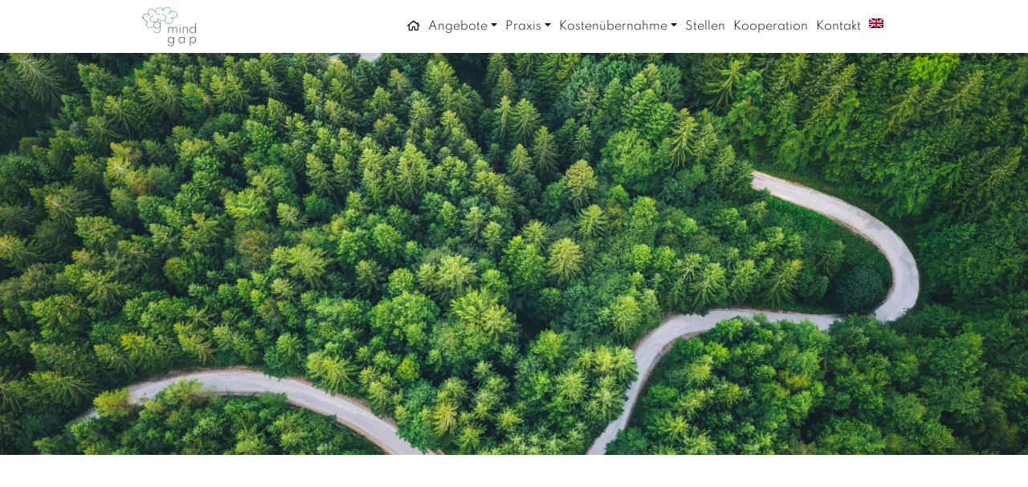

--- FILE ---
content_type: text/html; charset=UTF-8
request_url: https://mind-gap.de/category/unkategorisiert/
body_size: 15592
content:
<!DOCTYPE html>
<html>
<head>
    <title>
        Unkategorisiert Archive - Mind Gap - Britta Oberste-Dommes    </title>
    <meta charset="utf-8">
    <meta name="viewport"
          content="width=device-width, initial-scale=1.0, maximum-scale=1.0, minimum-scale=1.0, user-scalable=no">
    <!--[if lt IE 9]>
    <script src="https://mind-gap.de/wp-content/themes/mindgap/js/html5shiv.js"></script>
    <script src="https://mind-gap.de/wp-content/themes/mindgap/js/respond.min.js"></script>
    <![endif]-->
    <link rel="shortcut icon" href="https://mind-gap.de/wp-content/themes/mindgap/images/ico/favicon.ico">
    <link rel="apple-touch-icon" sizes="57x57"
          href="https://mind-gap.de/wp-content/themes/mindgap/images/ico/apple-icon-57x57.png">
    <link rel="apple-touch-icon" sizes="60x60"
          href="https://mind-gap.de/wp-content/themes/mindgap/images/ico/apple-icon-60x60.png">
    <link rel="apple-touch-icon" sizes="72x72"
          href="https://mind-gap.de/wp-content/themes/mindgap/images/ico/apple-icon-72x72.png">
    <link rel="apple-touch-icon" sizes="76x76"
          href="https://mind-gap.de/wp-content/themes/mindgap/images/ico/apple-icon-76x76.png">
    <link rel="apple-touch-icon" sizes="114x114"
          href="https://mind-gap.de/wp-content/themes/mindgap/images/ico/apple-icon-114x114.png">
    <link rel="apple-touch-icon" sizes="120x120"
          href="https://mind-gap.de/wp-content/themes/mindgap/images/ico/apple-icon-120x120.png">
    <link rel="apple-touch-icon" sizes="144x144"
          href="https://mind-gap.de/wp-content/themes/mindgap/images/ico/apple-icon-144x144.png">
    <link rel="apple-touch-icon" sizes="152x152"
          href="https://mind-gap.de/wp-content/themes/mindgap/images/ico/apple-icon-152x152.png">
    <link rel="apple-touch-icon" sizes="180x180"
          href="https://mind-gap.de/wp-content/themes/mindgap/images/ico/apple-icon-180x180.png">
    <link rel="icon" type="image/png" sizes="192x192"
          href="https://mind-gap.de/wp-content/themes/mindgap/images/ico/android-icon-192x192.png">
    <link rel="icon" type="image/png" sizes="32x32"
          href="https://mind-gap.de/wp-content/themes/mindgap/images/ico/favicon-32x32.png">
    <link rel="icon" type="image/png" sizes="96x96"
          href="https://mind-gap.de/wp-content/themes/mindgap/images/ico/favicon-96x96.png">
    <link rel="icon" type="image/png" sizes="16x16"
          href="https://mind-gap.de/wp-content/themes/mindgap/images/ico/favicon-16x16.png">

    <script>(function(html){html.className = html.className.replace(/\bno-js\b/,'js')})(document.documentElement);</script>
<meta name='robots' content='index, follow, max-image-preview:large, max-snippet:-1, max-video-preview:-1' />
	<style>img:is([sizes="auto" i], [sizes^="auto," i]) { contain-intrinsic-size: 3000px 1500px }</style>
	<link rel="alternate" hreflang="en" href="https://mind-gap.de/en/category/uncategorized/" />
<link rel="alternate" hreflang="de" href="https://mind-gap.de/category/unkategorisiert/" />
<link rel="alternate" hreflang="x-default" href="https://mind-gap.de/category/unkategorisiert/" />

	<!-- This site is optimized with the Yoast SEO plugin v24.8.1 - https://yoast.com/wordpress/plugins/seo/ -->
	<title>Unkategorisiert Archive - Mind Gap - Britta Oberste-Dommes</title>
	<link rel="canonical" href="https://mind-gap.de/category/unkategorisiert/" />
	<meta property="og:locale" content="de_DE" />
	<meta property="og:type" content="article" />
	<meta property="og:title" content="Unkategorisiert Archive - Mind Gap - Britta Oberste-Dommes" />
	<meta property="og:url" content="https://mind-gap.de/category/unkategorisiert/" />
	<meta property="og:site_name" content="Mind Gap - Britta Oberste-Dommes" />
	<meta name="twitter:card" content="summary_large_image" />
	<script type="application/ld+json" class="yoast-schema-graph">{"@context":"https://schema.org","@graph":[{"@type":"CollectionPage","@id":"https://mind-gap.de/category/unkategorisiert/","url":"https://mind-gap.de/category/unkategorisiert/","name":"Unkategorisiert Archive - Mind Gap - Britta Oberste-Dommes","isPartOf":{"@id":"https://mind-gap.de/#website"},"breadcrumb":{"@id":"https://mind-gap.de/category/unkategorisiert/#breadcrumb"},"inLanguage":"de"},{"@type":"BreadcrumbList","@id":"https://mind-gap.de/category/unkategorisiert/#breadcrumb","itemListElement":[{"@type":"ListItem","position":1,"name":"Startseite","item":"https://mind-gap.de/"},{"@type":"ListItem","position":2,"name":"Unkategorisiert"}]},{"@type":"WebSite","@id":"https://mind-gap.de/#website","url":"https://mind-gap.de/","name":"Mind Gap - Britta Oberste-Dommes","description":"","potentialAction":[{"@type":"SearchAction","target":{"@type":"EntryPoint","urlTemplate":"https://mind-gap.de/?s={search_term_string}"},"query-input":{"@type":"PropertyValueSpecification","valueRequired":true,"valueName":"search_term_string"}}],"inLanguage":"de"}]}</script>
	<!-- / Yoast SEO plugin. -->


<link rel="alternate" type="application/rss+xml" title="Mind Gap - Britta Oberste-Dommes &raquo; Feed" href="https://mind-gap.de/feed/" />
<link rel="alternate" type="application/rss+xml" title="Mind Gap - Britta Oberste-Dommes &raquo; Kommentar-Feed" href="https://mind-gap.de/comments/feed/" />
<link rel="alternate" type="application/rss+xml" title="Mind Gap - Britta Oberste-Dommes &raquo; Kategorie-Feed für Unkategorisiert" href="https://mind-gap.de/category/unkategorisiert/feed/" />
<script type="text/javascript">
/* <![CDATA[ */
window._wpemojiSettings = {"baseUrl":"https:\/\/s.w.org\/images\/core\/emoji\/15.0.3\/72x72\/","ext":".png","svgUrl":"https:\/\/s.w.org\/images\/core\/emoji\/15.0.3\/svg\/","svgExt":".svg","source":{"concatemoji":"https:\/\/mind-gap.de\/wp-includes\/js\/wp-emoji-release.min.js?ver=6.7.4"}};
/*! This file is auto-generated */
!function(i,n){var o,s,e;function c(e){try{var t={supportTests:e,timestamp:(new Date).valueOf()};sessionStorage.setItem(o,JSON.stringify(t))}catch(e){}}function p(e,t,n){e.clearRect(0,0,e.canvas.width,e.canvas.height),e.fillText(t,0,0);var t=new Uint32Array(e.getImageData(0,0,e.canvas.width,e.canvas.height).data),r=(e.clearRect(0,0,e.canvas.width,e.canvas.height),e.fillText(n,0,0),new Uint32Array(e.getImageData(0,0,e.canvas.width,e.canvas.height).data));return t.every(function(e,t){return e===r[t]})}function u(e,t,n){switch(t){case"flag":return n(e,"\ud83c\udff3\ufe0f\u200d\u26a7\ufe0f","\ud83c\udff3\ufe0f\u200b\u26a7\ufe0f")?!1:!n(e,"\ud83c\uddfa\ud83c\uddf3","\ud83c\uddfa\u200b\ud83c\uddf3")&&!n(e,"\ud83c\udff4\udb40\udc67\udb40\udc62\udb40\udc65\udb40\udc6e\udb40\udc67\udb40\udc7f","\ud83c\udff4\u200b\udb40\udc67\u200b\udb40\udc62\u200b\udb40\udc65\u200b\udb40\udc6e\u200b\udb40\udc67\u200b\udb40\udc7f");case"emoji":return!n(e,"\ud83d\udc26\u200d\u2b1b","\ud83d\udc26\u200b\u2b1b")}return!1}function f(e,t,n){var r="undefined"!=typeof WorkerGlobalScope&&self instanceof WorkerGlobalScope?new OffscreenCanvas(300,150):i.createElement("canvas"),a=r.getContext("2d",{willReadFrequently:!0}),o=(a.textBaseline="top",a.font="600 32px Arial",{});return e.forEach(function(e){o[e]=t(a,e,n)}),o}function t(e){var t=i.createElement("script");t.src=e,t.defer=!0,i.head.appendChild(t)}"undefined"!=typeof Promise&&(o="wpEmojiSettingsSupports",s=["flag","emoji"],n.supports={everything:!0,everythingExceptFlag:!0},e=new Promise(function(e){i.addEventListener("DOMContentLoaded",e,{once:!0})}),new Promise(function(t){var n=function(){try{var e=JSON.parse(sessionStorage.getItem(o));if("object"==typeof e&&"number"==typeof e.timestamp&&(new Date).valueOf()<e.timestamp+604800&&"object"==typeof e.supportTests)return e.supportTests}catch(e){}return null}();if(!n){if("undefined"!=typeof Worker&&"undefined"!=typeof OffscreenCanvas&&"undefined"!=typeof URL&&URL.createObjectURL&&"undefined"!=typeof Blob)try{var e="postMessage("+f.toString()+"("+[JSON.stringify(s),u.toString(),p.toString()].join(",")+"));",r=new Blob([e],{type:"text/javascript"}),a=new Worker(URL.createObjectURL(r),{name:"wpTestEmojiSupports"});return void(a.onmessage=function(e){c(n=e.data),a.terminate(),t(n)})}catch(e){}c(n=f(s,u,p))}t(n)}).then(function(e){for(var t in e)n.supports[t]=e[t],n.supports.everything=n.supports.everything&&n.supports[t],"flag"!==t&&(n.supports.everythingExceptFlag=n.supports.everythingExceptFlag&&n.supports[t]);n.supports.everythingExceptFlag=n.supports.everythingExceptFlag&&!n.supports.flag,n.DOMReady=!1,n.readyCallback=function(){n.DOMReady=!0}}).then(function(){return e}).then(function(){var e;n.supports.everything||(n.readyCallback(),(e=n.source||{}).concatemoji?t(e.concatemoji):e.wpemoji&&e.twemoji&&(t(e.twemoji),t(e.wpemoji)))}))}((window,document),window._wpemojiSettings);
/* ]]> */
</script>
<style id='wp-emoji-styles-inline-css' type='text/css'>

	img.wp-smiley, img.emoji {
		display: inline !important;
		border: none !important;
		box-shadow: none !important;
		height: 1em !important;
		width: 1em !important;
		margin: 0 0.07em !important;
		vertical-align: -0.1em !important;
		background: none !important;
		padding: 0 !important;
	}
</style>
<link rel='stylesheet' id='wp-block-library-css' href='https://mind-gap.de/wp-includes/css/dist/block-library/style.min.css?ver=6.7.4' type='text/css' media='all' />
<style id='classic-theme-styles-inline-css' type='text/css'>
/*! This file is auto-generated */
.wp-block-button__link{color:#fff;background-color:#32373c;border-radius:9999px;box-shadow:none;text-decoration:none;padding:calc(.667em + 2px) calc(1.333em + 2px);font-size:1.125em}.wp-block-file__button{background:#32373c;color:#fff;text-decoration:none}
</style>
<style id='global-styles-inline-css' type='text/css'>
:root{--wp--preset--aspect-ratio--square: 1;--wp--preset--aspect-ratio--4-3: 4/3;--wp--preset--aspect-ratio--3-4: 3/4;--wp--preset--aspect-ratio--3-2: 3/2;--wp--preset--aspect-ratio--2-3: 2/3;--wp--preset--aspect-ratio--16-9: 16/9;--wp--preset--aspect-ratio--9-16: 9/16;--wp--preset--color--black: #000000;--wp--preset--color--cyan-bluish-gray: #abb8c3;--wp--preset--color--white: #ffffff;--wp--preset--color--pale-pink: #f78da7;--wp--preset--color--vivid-red: #cf2e2e;--wp--preset--color--luminous-vivid-orange: #ff6900;--wp--preset--color--luminous-vivid-amber: #fcb900;--wp--preset--color--light-green-cyan: #7bdcb5;--wp--preset--color--vivid-green-cyan: #00d084;--wp--preset--color--pale-cyan-blue: #8ed1fc;--wp--preset--color--vivid-cyan-blue: #0693e3;--wp--preset--color--vivid-purple: #9b51e0;--wp--preset--gradient--vivid-cyan-blue-to-vivid-purple: linear-gradient(135deg,rgba(6,147,227,1) 0%,rgb(155,81,224) 100%);--wp--preset--gradient--light-green-cyan-to-vivid-green-cyan: linear-gradient(135deg,rgb(122,220,180) 0%,rgb(0,208,130) 100%);--wp--preset--gradient--luminous-vivid-amber-to-luminous-vivid-orange: linear-gradient(135deg,rgba(252,185,0,1) 0%,rgba(255,105,0,1) 100%);--wp--preset--gradient--luminous-vivid-orange-to-vivid-red: linear-gradient(135deg,rgba(255,105,0,1) 0%,rgb(207,46,46) 100%);--wp--preset--gradient--very-light-gray-to-cyan-bluish-gray: linear-gradient(135deg,rgb(238,238,238) 0%,rgb(169,184,195) 100%);--wp--preset--gradient--cool-to-warm-spectrum: linear-gradient(135deg,rgb(74,234,220) 0%,rgb(151,120,209) 20%,rgb(207,42,186) 40%,rgb(238,44,130) 60%,rgb(251,105,98) 80%,rgb(254,248,76) 100%);--wp--preset--gradient--blush-light-purple: linear-gradient(135deg,rgb(255,206,236) 0%,rgb(152,150,240) 100%);--wp--preset--gradient--blush-bordeaux: linear-gradient(135deg,rgb(254,205,165) 0%,rgb(254,45,45) 50%,rgb(107,0,62) 100%);--wp--preset--gradient--luminous-dusk: linear-gradient(135deg,rgb(255,203,112) 0%,rgb(199,81,192) 50%,rgb(65,88,208) 100%);--wp--preset--gradient--pale-ocean: linear-gradient(135deg,rgb(255,245,203) 0%,rgb(182,227,212) 50%,rgb(51,167,181) 100%);--wp--preset--gradient--electric-grass: linear-gradient(135deg,rgb(202,248,128) 0%,rgb(113,206,126) 100%);--wp--preset--gradient--midnight: linear-gradient(135deg,rgb(2,3,129) 0%,rgb(40,116,252) 100%);--wp--preset--font-size--small: 13px;--wp--preset--font-size--medium: 20px;--wp--preset--font-size--large: 36px;--wp--preset--font-size--x-large: 42px;--wp--preset--spacing--20: 0.44rem;--wp--preset--spacing--30: 0.67rem;--wp--preset--spacing--40: 1rem;--wp--preset--spacing--50: 1.5rem;--wp--preset--spacing--60: 2.25rem;--wp--preset--spacing--70: 3.38rem;--wp--preset--spacing--80: 5.06rem;--wp--preset--shadow--natural: 6px 6px 9px rgba(0, 0, 0, 0.2);--wp--preset--shadow--deep: 12px 12px 50px rgba(0, 0, 0, 0.4);--wp--preset--shadow--sharp: 6px 6px 0px rgba(0, 0, 0, 0.2);--wp--preset--shadow--outlined: 6px 6px 0px -3px rgba(255, 255, 255, 1), 6px 6px rgba(0, 0, 0, 1);--wp--preset--shadow--crisp: 6px 6px 0px rgba(0, 0, 0, 1);}:where(.is-layout-flex){gap: 0.5em;}:where(.is-layout-grid){gap: 0.5em;}body .is-layout-flex{display: flex;}.is-layout-flex{flex-wrap: wrap;align-items: center;}.is-layout-flex > :is(*, div){margin: 0;}body .is-layout-grid{display: grid;}.is-layout-grid > :is(*, div){margin: 0;}:where(.wp-block-columns.is-layout-flex){gap: 2em;}:where(.wp-block-columns.is-layout-grid){gap: 2em;}:where(.wp-block-post-template.is-layout-flex){gap: 1.25em;}:where(.wp-block-post-template.is-layout-grid){gap: 1.25em;}.has-black-color{color: var(--wp--preset--color--black) !important;}.has-cyan-bluish-gray-color{color: var(--wp--preset--color--cyan-bluish-gray) !important;}.has-white-color{color: var(--wp--preset--color--white) !important;}.has-pale-pink-color{color: var(--wp--preset--color--pale-pink) !important;}.has-vivid-red-color{color: var(--wp--preset--color--vivid-red) !important;}.has-luminous-vivid-orange-color{color: var(--wp--preset--color--luminous-vivid-orange) !important;}.has-luminous-vivid-amber-color{color: var(--wp--preset--color--luminous-vivid-amber) !important;}.has-light-green-cyan-color{color: var(--wp--preset--color--light-green-cyan) !important;}.has-vivid-green-cyan-color{color: var(--wp--preset--color--vivid-green-cyan) !important;}.has-pale-cyan-blue-color{color: var(--wp--preset--color--pale-cyan-blue) !important;}.has-vivid-cyan-blue-color{color: var(--wp--preset--color--vivid-cyan-blue) !important;}.has-vivid-purple-color{color: var(--wp--preset--color--vivid-purple) !important;}.has-black-background-color{background-color: var(--wp--preset--color--black) !important;}.has-cyan-bluish-gray-background-color{background-color: var(--wp--preset--color--cyan-bluish-gray) !important;}.has-white-background-color{background-color: var(--wp--preset--color--white) !important;}.has-pale-pink-background-color{background-color: var(--wp--preset--color--pale-pink) !important;}.has-vivid-red-background-color{background-color: var(--wp--preset--color--vivid-red) !important;}.has-luminous-vivid-orange-background-color{background-color: var(--wp--preset--color--luminous-vivid-orange) !important;}.has-luminous-vivid-amber-background-color{background-color: var(--wp--preset--color--luminous-vivid-amber) !important;}.has-light-green-cyan-background-color{background-color: var(--wp--preset--color--light-green-cyan) !important;}.has-vivid-green-cyan-background-color{background-color: var(--wp--preset--color--vivid-green-cyan) !important;}.has-pale-cyan-blue-background-color{background-color: var(--wp--preset--color--pale-cyan-blue) !important;}.has-vivid-cyan-blue-background-color{background-color: var(--wp--preset--color--vivid-cyan-blue) !important;}.has-vivid-purple-background-color{background-color: var(--wp--preset--color--vivid-purple) !important;}.has-black-border-color{border-color: var(--wp--preset--color--black) !important;}.has-cyan-bluish-gray-border-color{border-color: var(--wp--preset--color--cyan-bluish-gray) !important;}.has-white-border-color{border-color: var(--wp--preset--color--white) !important;}.has-pale-pink-border-color{border-color: var(--wp--preset--color--pale-pink) !important;}.has-vivid-red-border-color{border-color: var(--wp--preset--color--vivid-red) !important;}.has-luminous-vivid-orange-border-color{border-color: var(--wp--preset--color--luminous-vivid-orange) !important;}.has-luminous-vivid-amber-border-color{border-color: var(--wp--preset--color--luminous-vivid-amber) !important;}.has-light-green-cyan-border-color{border-color: var(--wp--preset--color--light-green-cyan) !important;}.has-vivid-green-cyan-border-color{border-color: var(--wp--preset--color--vivid-green-cyan) !important;}.has-pale-cyan-blue-border-color{border-color: var(--wp--preset--color--pale-cyan-blue) !important;}.has-vivid-cyan-blue-border-color{border-color: var(--wp--preset--color--vivid-cyan-blue) !important;}.has-vivid-purple-border-color{border-color: var(--wp--preset--color--vivid-purple) !important;}.has-vivid-cyan-blue-to-vivid-purple-gradient-background{background: var(--wp--preset--gradient--vivid-cyan-blue-to-vivid-purple) !important;}.has-light-green-cyan-to-vivid-green-cyan-gradient-background{background: var(--wp--preset--gradient--light-green-cyan-to-vivid-green-cyan) !important;}.has-luminous-vivid-amber-to-luminous-vivid-orange-gradient-background{background: var(--wp--preset--gradient--luminous-vivid-amber-to-luminous-vivid-orange) !important;}.has-luminous-vivid-orange-to-vivid-red-gradient-background{background: var(--wp--preset--gradient--luminous-vivid-orange-to-vivid-red) !important;}.has-very-light-gray-to-cyan-bluish-gray-gradient-background{background: var(--wp--preset--gradient--very-light-gray-to-cyan-bluish-gray) !important;}.has-cool-to-warm-spectrum-gradient-background{background: var(--wp--preset--gradient--cool-to-warm-spectrum) !important;}.has-blush-light-purple-gradient-background{background: var(--wp--preset--gradient--blush-light-purple) !important;}.has-blush-bordeaux-gradient-background{background: var(--wp--preset--gradient--blush-bordeaux) !important;}.has-luminous-dusk-gradient-background{background: var(--wp--preset--gradient--luminous-dusk) !important;}.has-pale-ocean-gradient-background{background: var(--wp--preset--gradient--pale-ocean) !important;}.has-electric-grass-gradient-background{background: var(--wp--preset--gradient--electric-grass) !important;}.has-midnight-gradient-background{background: var(--wp--preset--gradient--midnight) !important;}.has-small-font-size{font-size: var(--wp--preset--font-size--small) !important;}.has-medium-font-size{font-size: var(--wp--preset--font-size--medium) !important;}.has-large-font-size{font-size: var(--wp--preset--font-size--large) !important;}.has-x-large-font-size{font-size: var(--wp--preset--font-size--x-large) !important;}
:where(.wp-block-post-template.is-layout-flex){gap: 1.25em;}:where(.wp-block-post-template.is-layout-grid){gap: 1.25em;}
:where(.wp-block-columns.is-layout-flex){gap: 2em;}:where(.wp-block-columns.is-layout-grid){gap: 2em;}
:root :where(.wp-block-pullquote){font-size: 1.5em;line-height: 1.6;}
</style>
<link rel='stylesheet' id='dnd-upload-cf7-css' href='https://mind-gap.de/wp-content/plugins/drag-and-drop-multiple-file-upload-contact-form-7/assets/css/dnd-upload-cf7.css?ver=1.3.8.8' type='text/css' media='all' />
<link rel='stylesheet' id='contact-form-7-css' href='https://mind-gap.de/wp-content/plugins/contact-form-7/includes/css/styles.css?ver=6.0.5' type='text/css' media='all' />
<link rel='stylesheet' id='wpa-css-css' href='https://mind-gap.de/wp-content/plugins/honeypot/includes/css/wpa.css?ver=2.2.09' type='text/css' media='all' />
<link rel='stylesheet' id='wpml-legacy-horizontal-list-0-css' href='https://mind-gap.de/wp-content/plugins/sitepress-multilingual-cms/templates/language-switchers/legacy-list-horizontal/style.min.css?ver=1' type='text/css' media='all' />
<link rel='stylesheet' id='wpml-menu-item-0-css' href='https://mind-gap.de/wp-content/plugins/sitepress-multilingual-cms/templates/language-switchers/menu-item/style.min.css?ver=1' type='text/css' media='all' />
<link rel='stylesheet' id='bootstrap-css' href='https://mind-gap.de/wp-content/themes/mindgap/css/bootstrap.min.css?ver=6.7.4' type='text/css' media='all' />
<link rel='stylesheet' id='twentyseventeen-style-css' href='https://mind-gap.de/wp-content/themes/mindgap/style.css?ver=6.7.4' type='text/css' media='all' />
<!--[if lt IE 9]>
<link rel='stylesheet' id='twentyseventeen-ie8-css' href='https://mind-gap.de/wp-content/themes/mindgap/assets/css/ie8.css?ver=1.0' type='text/css' media='all' />
<![endif]-->
<link rel='stylesheet' id='borlabs-cookie-css' href='https://mind-gap.de/wp-content/cache/borlabs-cookie/borlabs-cookie_1_de.css?ver=2.2.62-15' type='text/css' media='all' />
<script type="text/javascript" src="https://mind-gap.de/wp-includes/js/jquery/jquery.min.js?ver=3.7.1" id="jquery-core-js"></script>
<script type="text/javascript" id="my_ajax_script-js-extra">
/* <![CDATA[ */
var bob_unique = {"ajaxurl":"https:\/\/mind-gap.de\/wp-admin\/admin-ajax.php","title":"Hallo Welt!"};
/* ]]> */
</script>
<script type="text/javascript" src="https://mind-gap.de/wp-content/themes/mindgap/js/js_ajax_file.js?ver=6.7.4" id="my_ajax_script-js"></script>
<!--[if lt IE 9]>
<script type="text/javascript" src="https://mind-gap.de/wp-content/themes/mindgap/assets/js/html5.js?ver=3.7.3" id="html5-js"></script>
<![endif]-->
<script></script><link rel="https://api.w.org/" href="https://mind-gap.de/wp-json/" /><link rel="alternate" title="JSON" type="application/json" href="https://mind-gap.de/wp-json/wp/v2/categories/1" /><link rel="EditURI" type="application/rsd+xml" title="RSD" href="https://mind-gap.de/xmlrpc.php?rsd" />
<meta name="generator" content="WordPress 6.7.4" />
<meta name="generator" content="WPML ver:4.7.3 stt:1,3;" />
<meta name="generator" content="Powered by WPBakery Page Builder - drag and drop page builder for WordPress."/>
<noscript><style> .wpb_animate_when_almost_visible { opacity: 1; }</style></noscript></head>

<!--/head-->

<body class="archive category category-unkategorisiert category-1 hfeed has-header-image page-two-column colors-light wpb-js-composer js-comp-ver-8.3.1 vc_responsive">
<div id="top" style="position:relative; height:0px; width:100%; opacity:0; line-height: 0;"></div>
<div id="wrapper">
                                <div id="sub-slider" class="carousel" data-ride="carousel" style="position:relative;">
                <!-- Wrapper for slides -->
                <div class="carousel-inner" role="listbox">
                                            <div class="carousel-item active"
                             style="background-image:url(https://mind-gap.de/wp-content/uploads/2020/09/iStock-1173544006-1920x1279.jpg);  background-position-x:  !important; background-position-y:  !important">
                            <div class="outertabler text-center">
                                <div class="tabler">
                                    <div class="inner">
                                        <p class="h1"></p>
                                    </div>
                                </div>
                            </div>
                        </div>
                                    </div>

            </div>
            <section id="maincontent">
        <div class="container">
            <div class="row gap">
                <div class="col-12">
                                    </div>
            </div>
            <div class="row gap newscontainer">
                                    <div class="col-12 col-sm-6 col-lg-4 gap">
                        
                    <a href="#"
                       class="newsitem equal-item gap ajBtn"
                       data-posttype="post"
                       data-id="1">
                                                <div class="previewimage">
                            <div class="backgrounder"
                                 style="background-image:url()"></div>
                        </div>
                        <p class="no-margin small date">12. August 2020</p>
                        <h3>Hallo Welt!</h3>
                        <p class="no-margin">
                            
Willkommen bei WordPress. Dies ist dein erster Beitrag. Bearbeite oder lösche ihn und beginne mit dem Schreiben!
...                        </p>

                    </a>
                    </div>
                            </div>
            <div class="row" id="moreBtn">
                <div class="col-12" style="text-align:center">
                    <button type="button" class="btn btn-default loadMore" data-type="unkategorisiert">
                        <span class="loadmore">Mehr laden</span>
                        <span class="loader"><i class="fas fa-circle-notch fa-spin"></i></span>
                    </button>
                </div>
            </div>
        </div>
    </section>
<footer>
    <div class="container">
        <div class="row">
            <div class="col-12 col-md-6">
                			<div class="textwidget"><p><strong>Dipl.-Psychologin </strong><strong>Britta Oberste-Dommes</strong><br />
Praxis für Psychotherapie, Coaching und Beratung</p>
<p>Dorotheenstraße 10<br />
42105 Wuppertal</p>
<p>0202-72575249</p>
<p><a href="mailto:oberste-dommes@mind-gap.de">oberste-dommes@mind-gap.de</a></p>
</div>
		            </div>

            <div class="col-12 col-md-6 align-self-end">
                <div class="menu-footer-container"><ul id="menu-footer" class="menu"><li id="menu-item-66" class="menu-item menu-item-type-post_type menu-item-object-page menu-item-home menu-item-66"><a href="https://mind-gap.de/"><i class="fal fa-home"></i></a></li>
<li id="menu-item-63" class="menu-item menu-item-type-post_type menu-item-object-page menu-item-63"><a href="https://mind-gap.de/impressum/">Impressum</a></li>
<li id="menu-item-65" class="menu-item menu-item-type-post_type menu-item-object-page menu-item-privacy-policy menu-item-65"><a rel="privacy-policy" href="https://mind-gap.de/datenschutzerklaerung/">Datenschutzerklärung</a></li>
</ul></div>            </div>

        </div>
    </div>
</footer>
</div>

<div class="mobilenav">
    <div class="table">
        <div class="inner">
            <ul class=" clearfix">
                <li id="menu-item-43" class="menu-item menu-item-type-post_type menu-item-object-page menu-item-home menu-item-43"><a href="https://mind-gap.de/" title="Praxis für Psychotherapie, Coaching und Beratung"><i class="far fa-home"></i></a></li>
<li id="menu-item-163" class="menu-item menu-item-type-post_type menu-item-object-page menu-item-has-children menu-item-163"><a href="https://mind-gap.de/angebote/">Angebote</a>
<ul class="sub-menu">
	<li id="menu-item-172" class="menu-item menu-item-type-post_type menu-item-object-page menu-item-172"><a href="https://mind-gap.de/angebote/psychotherapie/">Psychotherapie</a></li>
	<li id="menu-item-171" class="menu-item menu-item-type-post_type menu-item-object-page menu-item-171"><a href="https://mind-gap.de/angebote/coaching/">Coaching</a></li>
	<li id="menu-item-170" class="menu-item menu-item-type-post_type menu-item-object-page menu-item-170"><a href="https://mind-gap.de/angebote/supervision/">Supervision</a></li>
	<li id="menu-item-169" class="menu-item menu-item-type-post_type menu-item-object-page menu-item-169"><a href="https://mind-gap.de/angebote/stressmanagement/">Stressmanagement</a></li>
	<li id="menu-item-168" class="menu-item menu-item-type-post_type menu-item-object-page menu-item-168"><a href="https://mind-gap.de/angebote/sprechstunde/">Sprechstunde</a></li>
	<li id="menu-item-167" class="menu-item menu-item-type-post_type menu-item-object-page menu-item-167"><a href="https://mind-gap.de/angebote/akutbehandlung/">Akutbehandlung</a></li>
</ul>
</li>
<li id="menu-item-589" class="menu-item menu-item-type-custom menu-item-object-custom menu-item-has-children menu-item-589"><a href="#">Praxis</a>
<ul class="sub-menu">
	<li id="menu-item-156" class="menu-item menu-item-type-post_type menu-item-object-page menu-item-156"><a href="https://mind-gap.de/zu-meiner-person/">Zu meiner Person</a></li>
	<li id="menu-item-157" class="menu-item menu-item-type-post_type menu-item-object-page menu-item-157"><a href="https://mind-gap.de/behandlungsphilosophie/">Philosophie</a></li>
	<li id="menu-item-155" class="menu-item menu-item-type-post_type menu-item-object-page menu-item-155"><a href="https://mind-gap.de/faq/">FAQ</a></li>
</ul>
</li>
<li id="menu-item-158" class="menu-item menu-item-type-post_type menu-item-object-page menu-item-has-children menu-item-158"><a href="https://mind-gap.de/kostenuebernahme/">Kostenübernahme</a>
<ul class="sub-menu">
	<li id="menu-item-166" class="menu-item menu-item-type-post_type menu-item-object-page menu-item-166"><a href="https://mind-gap.de/kostenuebernahme/privat-versichert/">Privat versichert</a></li>
	<li id="menu-item-165" class="menu-item menu-item-type-post_type menu-item-object-page menu-item-165"><a href="https://mind-gap.de/kostenuebernahme/gesetzlich-versichert/">Gesetzlich versichert</a></li>
	<li id="menu-item-164" class="menu-item menu-item-type-post_type menu-item-object-page menu-item-164"><a href="https://mind-gap.de/kostenuebernahme/selbstzahler/">Selbstzahler</a></li>
</ul>
</li>
<li id="menu-item-577" class="menu-item menu-item-type-post_type menu-item-object-page menu-item-577"><a href="https://mind-gap.de/stellen/">Stellen</a></li>
<li id="menu-item-578" class="menu-item menu-item-type-post_type menu-item-object-page menu-item-578"><a href="https://mind-gap.de/kooperation/">Kooperation</a></li>
<li id="menu-item-360" class="menu-item menu-item-type-post_type menu-item-object-page menu-item-360"><a href="https://mind-gap.de/kontakt/">Kontakt</a></li>
<li id="menu-item-wpml-ls-2-en" class="menu-item wpml-ls-slot-2 wpml-ls-item wpml-ls-item-en wpml-ls-menu-item wpml-ls-first-item wpml-ls-last-item menu-item-type-wpml_ls_menu_item menu-item-object-wpml_ls_menu_item menu-item-wpml-ls-2-en"><a href="https://mind-gap.de/en/category/uncategorized/" title="Wechseln zu "><img
            class="wpml-ls-flag"
            src="https://mind-gap.de/wp-content/plugins/sitepress-multilingual-cms/res/flags/en.png"
            alt="Englisch"
            
            
    /></a></li>
            </ul>
        </div>
    </div>
</div>

<header class="fixed-top" style="z-index: 1000;">
    <nav class="navbar navbar-expand-lg" id="nav">
        <div class="container">
            <a class="navbar-brand" href="https://mind-gap.de"><img
                        src="https://mind-gap.de/wp-content/themes/mindgap/images/mindgap-logo.svg"
                        class="img-responsive">
            </a>

            <div class="collapse navbar-collapse" id="navbarSupportedContent">
                <ul class="navbar-nav ml-auto">
                    <li class="menu-item menu-item-type-post_type menu-item-object-page menu-item-home menu-item-43 nav-item"><a title="Praxis für Psychotherapie, Coaching und Beratung" href="https://mind-gap.de/" class="nav-link"><i class="far fa-home"></i></a></li>
<li class="menu-item menu-item-type-post_type menu-item-object-page menu-item-has-children menu-item-163 nav-item dropdown"><a href="https://mind-gap.de/angebote/" class="nav-link dropdown-toggle" data-toggle="dropdown">Angebote</a>
<div class="dropdown-menu">
<a href="https://mind-gap.de/angebote/psychotherapie/" class=" dropdown-item">Psychotherapie</a><a href="https://mind-gap.de/angebote/coaching/" class=" dropdown-item">Coaching</a><a href="https://mind-gap.de/angebote/supervision/" class=" dropdown-item">Supervision</a><a href="https://mind-gap.de/angebote/stressmanagement/" class=" dropdown-item">Stressmanagement</a><a href="https://mind-gap.de/angebote/sprechstunde/" class=" dropdown-item">Sprechstunde</a><a href="https://mind-gap.de/angebote/akutbehandlung/" class=" dropdown-item">Akutbehandlung</a></div>
</li>
<li class="menu-item menu-item-type-custom menu-item-object-custom menu-item-has-children menu-item-589 nav-item dropdown"><a href="#" class="nav-link dropdown-toggle" data-toggle="dropdown">Praxis</a>
<div class="dropdown-menu">
<a href="https://mind-gap.de/zu-meiner-person/" class=" dropdown-item">Zu meiner Person</a><a href="https://mind-gap.de/behandlungsphilosophie/" class=" dropdown-item">Philosophie</a><a href="https://mind-gap.de/faq/" class=" dropdown-item">FAQ</a></div>
</li>
<li class="menu-item menu-item-type-post_type menu-item-object-page menu-item-has-children menu-item-158 nav-item dropdown"><a href="https://mind-gap.de/kostenuebernahme/" class="nav-link dropdown-toggle" data-toggle="dropdown">Kostenübernahme</a>
<div class="dropdown-menu">
<a href="https://mind-gap.de/kostenuebernahme/privat-versichert/" class=" dropdown-item">Privat versichert</a><a href="https://mind-gap.de/kostenuebernahme/gesetzlich-versichert/" class=" dropdown-item">Gesetzlich versichert</a><a href="https://mind-gap.de/kostenuebernahme/selbstzahler/" class=" dropdown-item">Selbstzahler</a></div>
</li>
<li class="menu-item menu-item-type-post_type menu-item-object-page menu-item-577 nav-item"><a href="https://mind-gap.de/stellen/" class="nav-link">Stellen</a></li>
<li class="menu-item menu-item-type-post_type menu-item-object-page menu-item-578 nav-item"><a href="https://mind-gap.de/kooperation/" class="nav-link">Kooperation</a></li>
<li class="menu-item menu-item-type-post_type menu-item-object-page menu-item-360 nav-item"><a href="https://mind-gap.de/kontakt/" class="nav-link">Kontakt</a></li>
<li class="menu-item wpml-ls-slot-2 wpml-ls-item wpml-ls-item-en wpml-ls-menu-item wpml-ls-first-item wpml-ls-last-item menu-item-type-wpml_ls_menu_item menu-item-object-wpml_ls_menu_item menu-item-wpml-ls-2-en nav-item"><a title="Wechseln zu " href="https://mind-gap.de/en/category/uncategorized/" class="nav-link"><img
            class="wpml-ls-flag"
            src="https://mind-gap.de/wp-content/plugins/sitepress-multilingual-cms/res/flags/en.png"
            alt="Englisch"
            
            
    /></a></li>
                </ul>


            </div>
			<div class="d-flex d-md-none" style="margin-left: auto; margin-right: 60px;">
				
<div class="wpml-ls-sidebars-LanguageMobile wpml-ls wpml-ls-legacy-list-horizontal">
	<ul><li class="wpml-ls-slot-LanguageMobile wpml-ls-item wpml-ls-item-en wpml-ls-first-item wpml-ls-last-item wpml-ls-item-legacy-list-horizontal">
				<a href="https://mind-gap.de/en/category/uncategorized/" class="wpml-ls-link">
                                <img
            class="wpml-ls-flag"
            src="https://mind-gap.de/wp-content/plugins/sitepress-multilingual-cms/res/flags/en.png"
            alt="Englisch"
            
            
    /></a>
			</li></ul>
</div>
			</div>
            <a href="javascript:void(0)" class="menuicon">
                <div class="hamburger">
                    <div class="menui top-menu"></div>
                    <div class="menui mid-menu"></div>
                    <div class="menui bottom-menu"></div>
                </div>
            </a>
        </div>

    </nav>

</header>


		<script type="text/javascript">
			document.addEventListener("DOMContentLoaded", function() {
				if ( ! document.cookie.includes("wpcf7_guest_user_id")) {
					document.cookie = "wpcf7_guest_user_id=" + crypto.randomUUID() + "; path=/; max-age=" + (12 * 3600) + "; samesite=Lax";
				}
			});
		</script>
		<!--googleoff: all--><div data-nosnippet><script id="BorlabsCookieBoxWrap" type="text/template"><div
    id="BorlabsCookieBox"
    class="BorlabsCookie"
    role="dialog"
    aria-labelledby="CookieBoxTextHeadline"
    aria-describedby="CookieBoxTextDescription"
    aria-modal="true"
>
    <div class="middle-center" style="display: none;">
        <div class="_brlbs-box-wrap">
            <div class="_brlbs-box _brlbs-box-advanced">
                <div class="cookie-box">
                    <div class="container">
                        <div class="row">
                            <div class="col-12">
                                <div class="_brlbs-flex-center">
                                    
                                    <span role="heading" aria-level="3" class="_brlbs-h3" id="CookieBoxTextHeadline">Datenschutzeinstellungen</span>
                                </div>

                                <p id="CookieBoxTextDescription"><span class="_brlbs-paragraph _brlbs-text-description">Wir nutzen Cookies auf unserer Website. Einige von ihnen sind essenziell, während andere uns helfen, diese Website und Ihre Erfahrung zu verbessern.</span> <span class="_brlbs-paragraph _brlbs-text-confirm-age">Wenn Sie unter 16 Jahre alt sind und Ihre Zustimmung zu freiwilligen Diensten geben möchten, müssen Sie Ihre Erziehungsberechtigten um Erlaubnis bitten.</span> <span class="_brlbs-paragraph _brlbs-text-technology">Wir verwenden Cookies und andere Technologien auf unserer Website. Einige von ihnen sind essenziell, während andere uns helfen, diese Website und Ihre Erfahrung zu verbessern.</span> <span class="_brlbs-paragraph _brlbs-text-personal-data">Personenbezogene Daten können verarbeitet werden (z. B. IP-Adressen), z. B. für personalisierte Anzeigen und Inhalte oder Anzeigen- und Inhaltsmessung.</span> <span class="_brlbs-paragraph _brlbs-text-more-information">Weitere Informationen über die Verwendung Ihrer Daten finden Sie in unserer  <a class="_brlbs-cursor" href="https://mind-gap.de/datenschutzerklaerung/">Datenschutzerklärung</a>.</span> <span class="_brlbs-paragraph _brlbs-text-revoke">Sie können Ihre Auswahl jederzeit unter <a class="_brlbs-cursor" href="#" data-cookie-individual>Einstellungen</a> widerrufen oder anpassen.</span></p>

                                                                    <fieldset>
                                        <legend class="sr-only">Datenschutzeinstellungen</legend>
                                        <ul>
                                                                                                <li>
                                                        <label class="_brlbs-checkbox">
                                                            Essenziell                                                            <input
                                                                id="checkbox-essential"
                                                                tabindex="0"
                                                                type="checkbox"
                                                                name="cookieGroup[]"
                                                                value="essential"
                                                                 checked                                                                 disabled                                                                data-borlabs-cookie-checkbox
                                                            >
                                                            <span class="_brlbs-checkbox-indicator"></span>
                                                        </label>
                                                    </li>
                                                                                                    <li>
                                                        <label class="_brlbs-checkbox">
                                                            Externe Medien                                                            <input
                                                                id="checkbox-external-media"
                                                                tabindex="0"
                                                                type="checkbox"
                                                                name="cookieGroup[]"
                                                                value="external-media"
                                                                 checked                                                                                                                                data-borlabs-cookie-checkbox
                                                            >
                                                            <span class="_brlbs-checkbox-indicator"></span>
                                                        </label>
                                                    </li>
                                                                                        </ul>
                                    </fieldset>

                                    
                                                                    <p class="_brlbs-accept">
                                        <a
                                            href="#"
                                            tabindex="0"
                                            role="button"
                                            class="_brlbs-btn _brlbs-btn-accept-all _brlbs-cursor"
                                            data-cookie-accept-all
                                        >
                                            Alle akzeptieren                                        </a>
                                    </p>

                                    <p class="_brlbs-accept">
                                        <a
                                            href="#"
                                            tabindex="0"
                                            role="button"
                                            id="CookieBoxSaveButton"
                                            class="_brlbs-btn _brlbs-cursor"
                                            data-cookie-accept
                                        >
                                            Speichern                                        </a>
                                    </p>
                                
                                
                                <p class="_brlbs-manage-btn ">
                                    <a href="#" class="_brlbs-cursor _brlbs-btn " tabindex="0" role="button" data-cookie-individual>
                                        Individuelle Datenschutzeinstellungen                                    </a>
                                </p>

                                <p class="_brlbs-legal">
                                    <a href="#" class="_brlbs-cursor" tabindex="0" role="button" data-cookie-individual>
                                        Cookie-Details                                    </a>

                                                                            <span class="_brlbs-separator"></span>
                                        <a href="https://mind-gap.de/datenschutzerklaerung/" tabindex="0" role="button">
                                            Datenschutzerklärung                                        </a>
                                    
                                                                            <span class="_brlbs-separator"></span>
                                        <a href="https://mind-gap.de/impressum/" tabindex="0" role="button">
                                            Impressum                                        </a>
                                                                    </p>
                            </div>
                        </div>
                    </div>
                </div>

                <div
    class="cookie-preference"
    aria-hidden="true"
    role="dialog"
    aria-describedby="CookiePrefDescription"
    aria-modal="true"
>
    <div class="container not-visible">
        <div class="row no-gutters">
            <div class="col-12">
                <div class="row no-gutters align-items-top">
                    <div class="col-12">
                        <div class="_brlbs-flex-center">
                                                    <span role="heading" aria-level="3" class="_brlbs-h3">Datenschutzeinstellungen</span>
                        </div>

                        <p id="CookiePrefDescription">
                            <span class="_brlbs-paragraph _brlbs-text-confirm-age">Wenn Sie unter 16 Jahre alt sind und Ihre Zustimmung zu freiwilligen Diensten geben möchten, müssen Sie Ihre Erziehungsberechtigten um Erlaubnis bitten.</span> <span class="_brlbs-paragraph _brlbs-text-technology">Wir verwenden Cookies und andere Technologien auf unserer Website. Einige von ihnen sind essenziell, während andere uns helfen, diese Website und Ihre Erfahrung zu verbessern.</span> <span class="_brlbs-paragraph _brlbs-text-personal-data">Personenbezogene Daten können verarbeitet werden (z. B. IP-Adressen), z. B. für personalisierte Anzeigen und Inhalte oder Anzeigen- und Inhaltsmessung.</span> <span class="_brlbs-paragraph _brlbs-text-more-information">Weitere Informationen über die Verwendung Ihrer Daten finden Sie in unserer  <a class="_brlbs-cursor" href="https://mind-gap.de/datenschutzerklaerung/">Datenschutzerklärung</a>.</span> <span class="_brlbs-paragraph _brlbs-text-description">Hier finden Sie eine Übersicht über alle verwendeten Cookies. Sie können Ihre Einwilligung zu ganzen Kategorien geben oder sich weitere Informationen anzeigen lassen und so nur bestimmte Cookies auswählen.</span>                        </p>

                        <div class="row no-gutters align-items-center">
                            <div class="col-12 col-sm-7">
                                <p class="_brlbs-accept">
                                                                            <a
                                            href="#"
                                            class="_brlbs-btn _brlbs-btn-accept-all _brlbs-cursor"
                                            tabindex="0"
                                            role="button"
                                            data-cookie-accept-all
                                        >
                                            Alle akzeptieren                                        </a>
                                        
                                    <a
                                        href="#"
                                        id="CookiePrefSave"
                                        tabindex="0"
                                        role="button"
                                        class="_brlbs-btn _brlbs-cursor"
                                        data-cookie-accept
                                    >
                                        Speichern                                    </a>

                                                                    </p>
                            </div>

                            <div class="col-12 col-sm-5">
                                <p class="_brlbs-refuse">
                                    <a
                                        href="#"
                                        class="_brlbs-cursor"
                                        tabindex="0"
                                        role="button"
                                        data-cookie-back
                                    >
                                        Zurück                                    </a>

                                                                    </p>
                            </div>
                        </div>
                    </div>
                </div>

                <div data-cookie-accordion>
                                            <fieldset>
                            <legend class="sr-only">Datenschutzeinstellungen</legend>

                                                                                                <div class="bcac-item">
                                        <div class="d-flex flex-row">
                                            <label class="w-75">
                                                <span role="heading" aria-level="4" class="_brlbs-h4">Essenziell (1)</span>
                                            </label>

                                            <div class="w-25 text-right">
                                                                                            </div>
                                        </div>

                                        <div class="d-block">
                                            <p>Essenzielle Cookies ermöglichen grundlegende Funktionen und sind für die einwandfreie Funktion der Website erforderlich.</p>

                                            <p class="text-center">
                                                <a
                                                    href="#"
                                                    class="_brlbs-cursor d-block"
                                                    tabindex="0"
                                                    role="button"
                                                    data-cookie-accordion-target="essential"
                                                >
                                                    <span data-cookie-accordion-status="show">
                                                        Cookie-Informationen anzeigen                                                    </span>

                                                    <span data-cookie-accordion-status="hide" class="borlabs-hide">
                                                        Cookie-Informationen ausblenden                                                    </span>
                                                </a>
                                            </p>
                                        </div>

                                        <div
                                            class="borlabs-hide"
                                            data-cookie-accordion-parent="essential"
                                        >
                                                                                            <table>
                                                    
                                                    <tr>
                                                        <th scope="row">Name</th>
                                                        <td>
                                                            <label>
                                                                Borlabs Cookie                                                            </label>
                                                        </td>
                                                    </tr>

                                                    <tr>
                                                        <th scope="row">Anbieter</th>
                                                        <td>Eigentümer dieser Website<span>, </span><a href="https://mind-gap.de/impressum/">Impressum</a></td>
                                                    </tr>

                                                                                                            <tr>
                                                            <th scope="row">Zweck</th>
                                                            <td>Speichert die Einstellungen der Besucher, die in der Cookie Box von Borlabs Cookie ausgewählt wurden.</td>
                                                        </tr>
                                                        
                                                    
                                                    
                                                                                                            <tr>
                                                            <th scope="row">Cookie Name</th>
                                                            <td>borlabs-cookie</td>
                                                        </tr>
                                                        
                                                                                                            <tr>
                                                            <th scope="row">Cookie Laufzeit</th>
                                                            <td>1 Jahr</td>
                                                        </tr>
                                                                                                        </table>
                                                                                        </div>
                                    </div>
                                                                                                                                                                                                                                                                        <div class="bcac-item">
                                        <div class="d-flex flex-row">
                                            <label class="w-75">
                                                <span role="heading" aria-level="4" class="_brlbs-h4">Externe Medien (1)</span>
                                            </label>

                                            <div class="w-25 text-right">
                                                                                                    <label class="_brlbs-btn-switch">
                                                        <span class="sr-only">Externe Medien</span>
                                                        <input
                                                            tabindex="0"
                                                            id="borlabs-cookie-group-external-media"
                                                            type="checkbox"
                                                            name="cookieGroup[]"
                                                            value="external-media"
                                                             checked                                                            data-borlabs-cookie-switch
                                                        />
                                                        <span class="_brlbs-slider"></span>
                                                        <span
                                                            class="_brlbs-btn-switch-status"
                                                            data-active="An"
                                                            data-inactive="Aus">
                                                        </span>
                                                    </label>
                                                                                                </div>
                                        </div>

                                        <div class="d-block">
                                            <p>Inhalte von Videoplattformen und Social-Media-Plattformen werden standardmäßig blockiert. Wenn Cookies von externen Medien akzeptiert werden, bedarf der Zugriff auf diese Inhalte keiner manuellen Einwilligung mehr.</p>

                                            <p class="text-center">
                                                <a
                                                    href="#"
                                                    class="_brlbs-cursor d-block"
                                                    tabindex="0"
                                                    role="button"
                                                    data-cookie-accordion-target="external-media"
                                                >
                                                    <span data-cookie-accordion-status="show">
                                                        Cookie-Informationen anzeigen                                                    </span>

                                                    <span data-cookie-accordion-status="hide" class="borlabs-hide">
                                                        Cookie-Informationen ausblenden                                                    </span>
                                                </a>
                                            </p>
                                        </div>

                                        <div
                                            class="borlabs-hide"
                                            data-cookie-accordion-parent="external-media"
                                        >
                                                                                            <table>
                                                                                                            <tr>
                                                            <th scope="row">Akzeptieren</th>
                                                            <td>
                                                                <label class="_brlbs-btn-switch _brlbs-btn-switch--textRight">
                                                                    <span class="sr-only">Google Maps</span>
                                                                    <input
                                                                        id="borlabs-cookie-googlemaps"
                                                                        tabindex="0"
                                                                        type="checkbox" data-cookie-group="external-media"
                                                                        name="cookies[external-media][]"
                                                                        value="googlemaps"
                                                                         checked                                                                        data-borlabs-cookie-switch
                                                                    />

                                                                    <span class="_brlbs-slider"></span>

                                                                    <span
                                                                        class="_brlbs-btn-switch-status"
                                                                        data-active="An"
                                                                        data-inactive="Aus"
                                                                        aria-hidden="true">
                                                                    </span>
                                                                </label>
                                                            </td>
                                                        </tr>
                                                        
                                                    <tr>
                                                        <th scope="row">Name</th>
                                                        <td>
                                                            <label>
                                                                Google Maps                                                            </label>
                                                        </td>
                                                    </tr>

                                                    <tr>
                                                        <th scope="row">Anbieter</th>
                                                        <td>Google Ireland Limited, Gordon House, Barrow Street, Dublin 4, Ireland</td>
                                                    </tr>

                                                                                                            <tr>
                                                            <th scope="row">Zweck</th>
                                                            <td>Wird zum Entsperren von Google Maps-Inhalten verwendet.</td>
                                                        </tr>
                                                        
                                                                                                            <tr>
                                                            <th scope="row">Datenschutzerklärung</th>
                                                            <td class="_brlbs-pp-url">
                                                                <a
                                                                    href="https://policies.google.com/privacy"
                                                                    target="_blank"
                                                                    rel="nofollow noopener noreferrer"
                                                                >
                                                                    https://policies.google.com/privacy                                                                </a>
                                                            </td>
                                                        </tr>
                                                        
                                                                                                            <tr>
                                                            <th scope="row">Host(s)</th>
                                                            <td>.google.com</td>
                                                        </tr>
                                                        
                                                                                                            <tr>
                                                            <th scope="row">Cookie Name</th>
                                                            <td>NID</td>
                                                        </tr>
                                                        
                                                                                                            <tr>
                                                            <th scope="row">Cookie Laufzeit</th>
                                                            <td>6 Monate</td>
                                                        </tr>
                                                                                                        </table>
                                                                                        </div>
                                    </div>
                                                                                                </fieldset>
                                        </div>

                <div class="d-flex justify-content-between">
                    <p class="_brlbs-branding flex-fill">
                                                    <a
                                href="https://de.borlabs.io/borlabs-cookie/"
                                target="_blank"
                                rel="nofollow noopener noreferrer"
                            >
                                <img src="https://mind-gap.de/wp-content/plugins/borlabs-cookie/assets/images/borlabs-cookie-icon-black.svg" alt="Borlabs Cookie" width="16" height="16">
                                                                 powered by Borlabs Cookie                            </a>
                                                </p>

                    <p class="_brlbs-legal flex-fill">
                                                    <a href="https://mind-gap.de/datenschutzerklaerung/">
                                Datenschutzerklärung                            </a>
                            
                                                    <span class="_brlbs-separator"></span>
                            
                                                    <a href="https://mind-gap.de/impressum/">
                                Impressum                            </a>
                                                </p>
                </div>
            </div>
        </div>
    </div>
</div>
            </div>
        </div>
    </div>
</div>
</script></div><!--googleon: all--><link rel='stylesheet' id='font-awesome-all-css' href='https://mind-gap.de/wp-content/themes/mindgap/css/all.min.css?ver=6.7.4' type='text/css' media='all' />
<link rel='stylesheet' id='ekko-css' href='https://mind-gap.de/wp-content/themes/mindgap/css/ekko-lightbox.css?ver=6.7.4' type='text/css' media='all' />
<link rel='stylesheet' id='slick-css' href='https://mind-gap.de/wp-content/themes/mindgap/css/slick.css?ver=6.7.4' type='text/css' media='all' />
<link rel='stylesheet' id='main-css' href='https://mind-gap.de/wp-content/themes/mindgap/css/main.css?ver=6.7.4' type='text/css' media='all' />
<script type="text/javascript" src="https://mind-gap.de/wp-includes/js/dist/hooks.min.js?ver=4d63a3d491d11ffd8ac6" id="wp-hooks-js"></script>
<script type="text/javascript" src="https://mind-gap.de/wp-includes/js/dist/i18n.min.js?ver=5e580eb46a90c2b997e6" id="wp-i18n-js"></script>
<script type="text/javascript" id="wp-i18n-js-after">
/* <![CDATA[ */
wp.i18n.setLocaleData( { 'text direction\u0004ltr': [ 'ltr' ] } );
/* ]]> */
</script>
<script type="text/javascript" src="https://mind-gap.de/wp-content/plugins/contact-form-7/includes/swv/js/index.js?ver=6.0.5" id="swv-js"></script>
<script type="text/javascript" id="contact-form-7-js-translations">
/* <![CDATA[ */
( function( domain, translations ) {
	var localeData = translations.locale_data[ domain ] || translations.locale_data.messages;
	localeData[""].domain = domain;
	wp.i18n.setLocaleData( localeData, domain );
} )( "contact-form-7", {"translation-revision-date":"2025-02-03 17:24:24+0000","generator":"GlotPress\/4.0.1","domain":"messages","locale_data":{"messages":{"":{"domain":"messages","plural-forms":"nplurals=2; plural=n != 1;","lang":"de"},"This contact form is placed in the wrong place.":["Dieses Kontaktformular wurde an der falschen Stelle platziert."],"Error:":["Fehler:"]}},"comment":{"reference":"includes\/js\/index.js"}} );
/* ]]> */
</script>
<script type="text/javascript" id="contact-form-7-js-before">
/* <![CDATA[ */
var wpcf7 = {
    "api": {
        "root": "https:\/\/mind-gap.de\/wp-json\/",
        "namespace": "contact-form-7\/v1"
    }
};
/* ]]> */
</script>
<script type="text/javascript" src="https://mind-gap.de/wp-content/plugins/contact-form-7/includes/js/index.js?ver=6.0.5" id="contact-form-7-js"></script>
<script type="text/javascript" id="codedropz-uploader-js-extra">
/* <![CDATA[ */
var dnd_cf7_uploader = {"ajax_url":"https:\/\/mind-gap.de\/wp-admin\/admin-ajax.php","ajax_nonce":"31b565c6be","drag_n_drop_upload":{"tag":"h3","text":"Hierher ziehen & fallen lassen","or_separator":"oder","browse":"Dateien ausw\u00e4hlen","server_max_error":"Die hochgeladene Datei \u00fcberschreitet die maximale Upload-Gr\u00f6\u00dfe Ihres Servers.","large_file":"Die Datei \u00fcberscheitet das Upload Limit!","inavalid_type":"Die Hochgeladene Datei ist f\u00fcr diesen Dateityp nicht erlaubt.","max_file_limit":"Note : Some of the files are not uploaded ( Only %count% files allowed )","required":"This field is required.","delete":{"text":"deleting","title":"Remove"}},"dnd_text_counter":"von","disable_btn":""};
/* ]]> */
</script>
<script type="text/javascript" src="https://mind-gap.de/wp-content/plugins/drag-and-drop-multiple-file-upload-contact-form-7/assets/js/codedropz-uploader-min.js?ver=1.3.8.8" id="codedropz-uploader-js"></script>
<script type="text/javascript" src="https://mind-gap.de/wp-content/plugins/honeypot/includes/js/wpa.js?ver=2.2.09" id="wpascript-js"></script>
<script type="text/javascript" id="wpascript-js-after">
/* <![CDATA[ */
wpa_field_info = {"wpa_field_name":"dejsqr7540","wpa_field_value":150302,"wpa_add_test":"no"}
/* ]]> */
</script>
<script type="text/javascript" src="https://mind-gap.de/wp-content/themes/mindgap/js/bootstrap.bundle.min.js?ver=6.7.4" id="bootstrap-js"></script>
<script type="text/javascript" src="https://mind-gap.de/wp-content/themes/mindgap/js/ekko-lightbox.js?ver=6.7.4" id="ekko-js"></script>
<script type="text/javascript" src="https://mind-gap.de/wp-content/themes/mindgap/js/slick.js?ver=6.7.4" id="slick-js"></script>
<script type="text/javascript" src="https://mind-gap.de/wp-content/themes/mindgap/js/main.js?ver=6.7.4" id="main-js"></script>
<script type="text/javascript" id="twentyseventeen-skip-link-focus-fix-js-extra">
/* <![CDATA[ */
var twentyseventeenScreenReaderText = {"quote":"<svg class=\"icon icon-quote-right\" aria-hidden=\"true\" role=\"img\"> <use href=\"#icon-quote-right\" xlink:href=\"#icon-quote-right\"><\/use> <\/svg>","expand":"Untermen\u00fc anzeigen","collapse":"Untermen\u00fc verbergen","icon":"<svg class=\"icon icon-angle-down\" aria-hidden=\"true\" role=\"img\"> <use href=\"#icon-angle-down\" xlink:href=\"#icon-angle-down\"><\/use> <span class=\"svg-fallback icon-angle-down\"><\/span><\/svg>"};
/* ]]> */
</script>
<script type="text/javascript" src="https://mind-gap.de/wp-content/themes/mindgap/assets/js/skip-link-focus-fix.js?ver=1.0" id="twentyseventeen-skip-link-focus-fix-js"></script>
<script type="text/javascript" src="https://mind-gap.de/wp-content/themes/mindgap/assets/js/navigation.js?ver=1.0" id="twentyseventeen-navigation-js"></script>
<script type="text/javascript" src="https://mind-gap.de/wp-content/themes/mindgap/assets/js/global.js?ver=1.0" id="twentyseventeen-global-js"></script>
<script type="text/javascript" src="https://mind-gap.de/wp-content/themes/mindgap/assets/js/jquery.scrollTo.js?ver=2.1.2" id="jquery-scrollto-js"></script>
<script type="text/javascript" id="borlabs-cookie-js-extra">
/* <![CDATA[ */
var borlabsCookieConfig = {"ajaxURL":"https:\/\/mind-gap.de\/wp-admin\/admin-ajax.php","language":"de","animation":"","animationDelay":"","animationIn":"_brlbs-fadeInDown","animationOut":"_brlbs-flipOutX","blockContent":"1","boxLayout":"box","boxLayoutAdvanced":"1","automaticCookieDomainAndPath":"","cookieDomain":"mind-gap.de","cookiePath":"\/","cookieSameSite":"Lax","cookieSecure":"1","cookieLifetime":"365","cookieLifetimeEssentialOnly":"182","crossDomainCookie":[],"cookieBeforeConsent":"","cookiesForBots":"1","cookieVersion":"1","hideCookieBoxOnPages":[],"respectDoNotTrack":"","reloadAfterConsent":"","reloadAfterOptOut":"1","showCookieBox":"1","cookieBoxIntegration":"javascript","ignorePreSelectStatus":"1","cookies":{"essential":["borlabs-cookie"],"statistics":[],"marketing":[],"external-media":["googlemaps"]}};
var borlabsCookieCookies = {"essential":{"borlabs-cookie":{"cookieNameList":{"borlabs-cookie":"borlabs-cookie"},"settings":{"blockCookiesBeforeConsent":"0"}}},"external-media":{"googlemaps":{"cookieNameList":{"NID":"NID"},"settings":{"blockCookiesBeforeConsent":"0"},"optInJS":"PHNjcmlwdD5pZih0eXBlb2Ygd2luZG93LkJvcmxhYnNDb29raWUgPT09ICJvYmplY3QiKSB7IHdpbmRvdy5Cb3JsYWJzQ29va2llLnVuYmxvY2tDb250ZW50SWQoImdvb2dsZW1hcHMiKTsgfTwvc2NyaXB0Pg==","optOutJS":""}}};
/* ]]> */
</script>
<script type="text/javascript" src="https://mind-gap.de/wp-content/plugins/borlabs-cookie/assets/javascript/borlabs-cookie.min.js?ver=2.2.62" id="borlabs-cookie-js"></script>
<script type="text/javascript" id="borlabs-cookie-js-after">
/* <![CDATA[ */
document.addEventListener("DOMContentLoaded", function (e) {
var borlabsCookieContentBlocker = {"facebook": {"id": "facebook","global": function (contentBlockerData) {  },"init": function (el, contentBlockerData) { if(typeof FB === "object") { FB.XFBML.parse(el.parentElement); } },"settings": {"executeGlobalCodeBeforeUnblocking":false}},"default": {"id": "default","global": function (contentBlockerData) {  },"init": function (el, contentBlockerData) {  },"settings": {"executeGlobalCodeBeforeUnblocking":false}},"googlemaps": {"id": "googlemaps","global": function (contentBlockerData) {  },"init": function (el, contentBlockerData) {  },"settings": {"executeGlobalCodeBeforeUnblocking":false}},"instagram": {"id": "instagram","global": function (contentBlockerData) {  },"init": function (el, contentBlockerData) { if (typeof instgrm === "object") { instgrm.Embeds.process(); } },"settings": {"executeGlobalCodeBeforeUnblocking":false}},"openstreetmap": {"id": "openstreetmap","global": function (contentBlockerData) {  },"init": function (el, contentBlockerData) {  },"settings": {"executeGlobalCodeBeforeUnblocking":false}},"twitter": {"id": "twitter","global": function (contentBlockerData) {  },"init": function (el, contentBlockerData) {  },"settings": {"executeGlobalCodeBeforeUnblocking":false}},"vimeo": {"id": "vimeo","global": function (contentBlockerData) {  },"init": function (el, contentBlockerData) {  },"settings": {"executeGlobalCodeBeforeUnblocking":false,"saveThumbnails":false,"videoWrapper":false}},"youtube": {"id": "youtube","global": function (contentBlockerData) {  },"init": function (el, contentBlockerData) {  },"settings": {"executeGlobalCodeBeforeUnblocking":false,"changeURLToNoCookie":true,"saveThumbnails":false,"thumbnailQuality":"maxresdefault","videoWrapper":false}}};
    var BorlabsCookieInitCheck = function () {

    if (typeof window.BorlabsCookie === "object" && typeof window.jQuery === "function") {

        if (typeof borlabsCookiePrioritized !== "object") {
            borlabsCookiePrioritized = { optInJS: {} };
        }

        window.BorlabsCookie.init(borlabsCookieConfig, borlabsCookieCookies, borlabsCookieContentBlocker, borlabsCookiePrioritized.optInJS);
    } else {
        window.setTimeout(BorlabsCookieInitCheck, 50);
    }
};

BorlabsCookieInitCheck();});
/* ]]> */
</script>
<script></script><!--
<link href="https://fonts.googleapis.com/css2?family=Spartan:wght@300;600;800&display=swap" rel="stylesheet">-->
<style>
    html {
        margin-top: 0 !important
    }
</style>
</body></html>

--- FILE ---
content_type: text/css
request_url: https://mind-gap.de/wp-content/themes/mindgap/css/slick.css?ver=6.7.4
body_size: 2272
content:
.slick-slider{position:relative;display:block;-moz-box-sizing:border-box;box-sizing:border-box;-webkit-user-select:none;-moz-user-select:none;-ms-user-select:none;user-select:none;-webkit-touch-callout:none;-khtml-user-select:none;-ms-touch-action:pan-y;touch-action:pan-y;-webkit-tap-highlight-color:transparent;}
.slick-list{position:relative;display:block;overflow:hidden;margin:0;padding:0;}
.slick-list:focus{outline:none;}
.slick-list.dragging{cursor:pointer;cursor:hand;}
.slick-slider .slick-track,
.slick-slider .slick-list{-webkit-transform:translate3d(0, 0, 0);-moz-transform:translate3d(0, 0, 0);-ms-transform:translate3d(0, 0, 0);-o-transform:translate3d(0, 0, 0);transform:translate3d(0, 0, 0);}
.slick-track{position:relative;top:0;left:0;display:block;}
.slick-track:before,
.slick-track:after{display:table;content:'';}
.slick-track:after{clear:both;}
.slick-loading .slick-track{visibility:hidden;}
.slick-slide{display:none;float:left;height:100%;min-height:1px;}
[dir='rtl'] .slick-slide{float:right;}
.slick-slide img{display:block;}
.slick-slide.slick-loading img{display:none;}
.slick-slide.dragging img{pointer-events:none;}
.slick-initialized .slick-slide{display:block;}
.slick-loading .slick-slide{visibility:hidden;}
.slick-vertical .slick-slide{display:block;height:auto;border:1px solid transparent;}
.slick-arrow.slick-hidden{display:none;}
.slick-dots{position:absolute;bottom:-20px;display:block;width:100%;padding:0;list-style:none;text-align:center;}
.slick-dots li{position:relative;display:inline-block;width:20px;height:20px;border-radius:50%;background:#fff;margin:0 5px;padding:0;cursor:pointer;opacity: .2; border: none !important; outline: none !important}
.slick-dots li button{ border: none !important; outline: none !important; font-size:0;line-height:0;display:block;width:20px;height:20px;padding:5px;cursor:pointer;color:#000;border:0;outline:none;background:transparent}
.slick-dots li:hover,
.slick-dots li button:hover,
.slick-dots li button:focus{opacity:.5;  border: none !important; outline: none !important}
.slick-dots li button:hover:before,
.slick-dots li button:focus:before{opacity:.5;  border: none !important; outline: none !important}
.slick-dots li.slick-active,.slick-dots li.slick-active button:before{opacity:1;color:black;background:#fff;  border: none !important; outline: none !important}

--- FILE ---
content_type: text/css
request_url: https://mind-gap.de/wp-content/themes/mindgap/css/main.css?ver=6.7.4
body_size: 37922
content:
/* spartan-300 - latin */
@font-face {
  font-family: 'Spartan';
  font-style: normal;
  font-weight: 300;
  src: url('../fonts/spartan-v2-latin-300.eot'); /* IE9 Compat Modes */
  src: local(''),
       url('../fonts/spartan-v2-latin-300.eot?#iefix') format('embedded-opentype'), /* IE6-IE8 */
       url('../fonts/spartan-v2-latin-300.woff2') format('woff2'), /* Super Modern Browsers */
       url('../fonts/spartan-v2-latin-300.woff') format('woff'), /* Modern Browsers */
       url('../fonts/spartan-v2-latin-300.ttf') format('truetype'), /* Safari, Android, iOS */
       url('../fonts/spartan-v2-latin-300.svg#Spartan') format('svg'); /* Legacy iOS */
}
/* spartan-regular - latin */
@font-face {
  font-family: 'Spartan';
  font-style: normal;
  font-weight: 400;
  src: url('../fonts/spartan-v2-latin-regular.eot'); /* IE9 Compat Modes */
  src: local(''),
       url('../fonts/spartan-v2-latin-regular.eot?#iefix') format('embedded-opentype'), /* IE6-IE8 */
       url('../fonts/spartan-v2-latin-regular.woff2') format('woff2'), /* Super Modern Browsers */
       url('../fonts/spartan-v2-latin-regular.woff') format('woff'), /* Modern Browsers */
       url('../fonts/spartan-v2-latin-regular.ttf') format('truetype'), /* Safari, Android, iOS */
       url('../fonts/spartan-v2-latin-regular.svg#Spartan') format('svg'); /* Legacy iOS */
}
/* spartan-500 - latin */
@font-face {
  font-family: 'Spartan';
  font-style: normal;
  font-weight: 500;
  src: url('../fonts/spartan-v2-latin-500.eot'); /* IE9 Compat Modes */
  src: local(''),
       url('../fonts/spartan-v2-latin-500.eot?#iefix') format('embedded-opentype'), /* IE6-IE8 */
       url('../fonts/spartan-v2-latin-500.woff2') format('woff2'), /* Super Modern Browsers */
       url('../fonts/spartan-v2-latin-500.woff') format('woff'), /* Modern Browsers */
       url('../fonts/spartan-v2-latin-500.ttf') format('truetype'), /* Safari, Android, iOS */
       url('../fonts/spartan-v2-latin-500.svg#Spartan') format('svg'); /* Legacy iOS */
}
/* spartan-800 - latin */
@font-face {
  font-family: 'Spartan';
  font-style: normal;
  font-weight: 800;
  src: url('../fonts/spartan-v2-latin-800.eot'); /* IE9 Compat Modes */
  src: local(''),
       url('../fonts/spartan-v2-latin-800.eot?#iefix') format('embedded-opentype'), /* IE6-IE8 */
       url('../fonts/spartan-v2-latin-800.woff2') format('woff2'), /* Super Modern Browsers */
       url('../fonts/spartan-v2-latin-800.woff') format('woff'), /* Modern Browsers */
       url('../fonts/spartan-v2-latin-800.ttf') format('truetype'), /* Safari, Android, iOS */
       url('../fonts/spartan-v2-latin-800.svg#Spartan') format('svg'); /* Legacy iOS */
}
.clearfix {
    *zoom: 1;
}

.clearfix:before,
.clearfix:after {
    display: table;
    content: "";
    line-height: 0;
}

.clearfix:after {
    clear: both;
}

html {
    font-size: 10px;
}

body, html {
    height: 100%;
    -ms-overflow-style: scrollbar;
}

body { /*overflow-x:hidden;*/
    position: relative;
    background: #fff;
    color: #000;
    font-family: 'Spartan', sans-serif;
    font-weight: 200;

}

b, strong {
    font-weight: 600;
}

body, input, button, select, textarea, button, input[type="button"], input[type="submit"] {
    font-family: 'Spartan', sans-serif;
}

@media (min-width: 576px) {
    body, input, button, select, textarea, button, input[type="button"], input[type="submit"] {
        font-size: 1.4rem;
    }
}

@media (min-width: 768px) {
    body, input, button, select, textarea, button, input[type="button"], input[type="submit"] {
        font-size: 1.6rem;
    }
}

button, input, select, input[type="text"], input[type="email"], input[type="url"], input[type="password"], input[type="search"], input[type="number"], input[type="tel"], input[type="range"], input[type="date"], input[type="month"], input[type="week"], input[type="time"], input[type="datetime"], input[type="datetime-local"], input[type="color"], textarea {
    border: 0;
}

/* Landscape phones and portrait tablets */

a {
    color: #1d1d1b;

}

hr {
    border-top: 1px solid #e5e5e5;
    border-bottom: 1px solid #fff;
}

img {
    max-width: 100%;
    height: auto;
}

.btn {
    font-weight: 400;
}

.btn-default.btn-transparent {
    border: 1px solid #fff !important;
    background-color: transparent !important;
    color: #fff !important;
    border-radius: 0;
}

.btn-transparent:hover {
    background-color: #fff !important;
    color: #13735f !important;
}

a:hover,
a:focus {
    color: #666;
    text-decoration: none;
    outline: none;
}

.dropdown-menu {
    margin-top: -1px;
    min-width: 180px;
}

.embed-container {
    position: relative;
    padding-bottom: 56.25%;
    /* 16/9 ratio */

    padding-top: 30px;
    /* IE6 workaround*/

    height: 0;
    overflow: hidden;
}

.embed-container iframe,
.embed-container object,
.embed-container embed {
    position: absolute;
    top: 0;
    left: 0;
    width: 100%;
    height: 100%;
}
#header b span {
    position: relative;
    color:#13735f
}

#header b span:after {
    content: '';
    position: absolute;
    right: 0;
    bottom: -.4vW;
    left: -1.6vW;
    height: .8vW;
    background-color: #999;
}
#header b span:before {
    content: '';
    position: absolute;
    left: -1.6vW;
    top: 1.6vW;
    width: .8vW;
    background-color: #999;
    bottom: -.4vW;
}
.arrow { position: absolute; left:0; right:0; bottom:30px; text-align: center}
.arrow a, .arrow a i {color:#000;}
.table {
    display: table;
    margin-bottom: 0;
    height: 100%;
    width: 100%;
    max-width: 100%;
}

.table .inner {
    display: table-cell;
    vertical-align: middle;
}

.small-gap {
    margin-bottom: 15px !important;
}

.gap {
    margin-bottom: 30px !important;
}

.big-gap {
    margin-bottom: 60px !important;
}

.no-margin {
    margin: 0;
    padding: 0;
}

.tcenter {
    text-align: center;
}

.tright {
    text-align: right;
}

.versteckt {
    opacity: 0
}

.sichtbar {
    opacity: 1
}

.shadow {
    box-shadow: 0px 0px 3px 1px #1d1d1b;
    -moz-box-shadow: 0px 0px 3px 1px #1d1d1b;
    -webkit-box-shadow: 0px 0px 3px 1px #1d1d1b;
}

.inner-shadow {
    -moz-box-shadow: inset 0 8px 8px -8px #000,
    inset 0 -8px 8px -8px #000;
    -webkit-box-shadow: inset 0 8px 8px -8px #000,
    inset 0 -8px 8px -8px #000;
    box-shadow: inset 0 8px 8px -8px #000,
    inset 0 -8px 8px -8px #000;
}

.img-responsive {
    margin: 0 auto;
}

p {
    margin-bottom: 1.2em;
}

p a {
    text-decoration: underline;
}

/*
section {
    padding: 250px 0
}
*/
section {
    padding: 100px 0;
    position: relative;
}
section.maincontent {
	    overflow: hidden;
}
section.wpb-content-wrapper { padding: 0 !important}
.vc_section.vc_section-has-fill, .vc_section.vc_section-has-fill+.vc_row-full-width+.vc_section, .vc_section.vc_section-has-fill+.vc_section{padding-top:100px;}

hr {
    margin: 60px auto !important;
    width: 50% !important;
    height: 1px;
    line-height: 0;
    background: #ddd !important;
    border: none !important
}

.tcenter hr {
    margin: 30px auto !Important
}

hr.full {
    width: 100% !important;
    margin: 50px auto !important
}

.metacontent {
    color: #ccc;
    padding: 5px;
    border-top: 1px solid #eee
}

h1, .h1, h2, .h2, h3, .h3, h4, .h4, h5, .h5, h6, .h6 {
    color: #000;
    font-weight: 200;
}

h1, .h1 {
    position: relative;
}

h1 strong span {position: relative;}

h1 strong span:after {
    content: '';
    position: absolute;
    left: -6px;
    bottom: -2px;
    right: 0;
    height: 4px;
    background-color: #999;
}
h1 strong span:before {
    content: '';
    position: absolute;
    bottom: -2px;
    top: 4px;
    left: -6px;
    width: 4px;
    background-color: #999;
}


.kontakt h1 {
    color: #fff;
    text-transform: initial
}


/** BREADCRUMB**/
#breadCrumb {
    padding: 15px 0;
    position: relative;
    z-index: 3;
    font-size: 12px;
    border-bottom: 1px solid #eee;
}

#breadCrumb + #cta {
    margin-top: 0
}

#breadCrumb p {
    margin: 0;
    padding: 0;
}

.breadCrumb i {
    margin: 0px
}

.breadCrumb strong {
    color: #666666;
}

.breadCrumb a, .breadCrumb i, .breadCrumb p {
    font-size: 12px;
    text-decoration: none
}

/* Large desktops and laptops */
@media (min-width: 1200px) {
    #breadCrumb > div > .row {
        margin: 0;
    }
}

/* Landscape tablets and medium desktops */
@media (min-width: 992px) and (max-width: 1199px) {
    #breadCrumb > div > .row {
        margin: 0;
    }
}

/* Portrait tablets and small desktops */
@media (min-width: 768px) and (max-width: 991px) {
    #breadCrumb {
    }
}

/* Landscape phones and portrait tablets */
@media (max-width: 767px) {
    #breadCrumb {
    }
}

/* Portrait phones and smaller */
@media (max-width: 480px) {
    #breadCrumb {
    }

    .breadcrumbholder {
        padding: 15px;
        margin: 0 -15px;
        font-size: 10px;
    }

    .breadcrumbholder i {
        margin: 0 2px
    }
}

/** AJAX**/
.ajBtn {
}

header {
    z-index: 100;
}


/** NAVBAR **/
/*
.mainNav {
    overflow: hidden;
}*/


/** LOGO **/
#logo {
    padding: 0px;

}

@media (max-width: 991px) {
    #logo {
        padding: 15px;
        font-size: 12px;
    }
}

nav {
    transition: transform ease .3s;
}

.navbar {
    poSpartan-events: none;
    background-color: rgba(255, 255, 255, 0);
    box-shadow: 0 0 10px rgba(0, 0, 0, 0);
    transition: box-shadow ease .3s, transform ease .3s;
}

@media(max-width:991px){
    .navbar .container {max-width:100%;}
    body .navbar { position: fixed;
        top: 0;
        left: 0;
        right: 0;}
}

body .navbar {
    position: fixed;
    top: 0;
    left: 0;
    right: 0;
    background-color: rgba(255, 255, 255, 1);
    box-shadow: 0 0 10px rgba(0, 0, 0, .15);
    transform: translateY(0%);
    z-index: 100;
}


.navbar-nav, .menuicon, .navbar-brand {
    poSpartan-events: all
}

.navbar-brand {
    height: auto;
    z-index: 100;
    transition: transform ease .3s, opacity ease .3s;
}

.navbar-brand img {
    -webkit-transition: all 0.3s;
    -moz-transition: all 0.3s;
    transition: all 0.3s;
    height: 50px;
}

.navbar-toggler {
    margin: 10px;
    padding: 12px 15px;
    border: 2px solid #fff;
    color: #fff;
}

/** NAVBAR **/

.navbar li a {
    color: #000;
    font-size: 1.4rem;
}
.navbar li a:hover {
    color: #9c9b9b !important
}

.navbar li a span {
    position: relative;
}

.navbar li a span:after {
    content: '';
    position: absolute;
    left: -2px;
    bottom: -2px;
    right: 0;
    height: 2px;
    background-color: #999;
}
.navbar li a span:before {
    content: '';
    position: absolute;
    bottom: -2px;
    top: 2px;
    left: -4px;
    width: 2px;
    background-color: #999;
}

.dropdown-item.active, .dropdown-item:active {color:#fff; background-color: #13735f; }


.navbar li.current-menu-item:not(.birker) > a,
.navbar li:not(.birker) > a.active,
.navbar li.current-menu-item.birker > a b,
.navbar li.birker > a.active b,
.navbar li.current-menu-item > a span,
.navbar li > a.active span
{
    color: #13735f;
}

.navbar li > a:hover {
    color: #000 !important;
}

/** NAVBAR **/
/** FULL SIZE NAV **/
@media (min-width: 992px) {

    .mobilenav {
        display: none;
    }
}

@media (max-width: 991px) {

    .menui {
        background: transparent;
        transition: 0.6s ease;
        margin-top: 10px;
        position: absolute;
    }

    footer {
        margin-bottom: 0 !important
    }


    body #wrapper {
        transition: transform ease .3s;
        box-shadow: 0 0 3px rgba(0, 0, 0, .25)
    }

    nav, header {
        transition: transform ease .3s
    }

    body.menuopen #wrapper {
        transform: translateX(-450px);
    }

    body.menuopen header {
        transform: translateX(-450px);
    }

    body.menuopen.navaffix nav  {transform: translateX(-450px) translateY(0);}

    body.menuopen {
        overflow: hidden
    }

    body.menuopen .menuicon {
        background: #13735f;
    }

    body.menuopen .mobilenav {
        transform: translateX(0px);
    }

    .mobilenav {
        top: 0;
        bottom: 0;
        right: 0;
        width: 450px;
        min-width: 140px;
        z-index: 999;
        padding: 30px;
        position: fixed;
        height: 100%;
        background: #fafafa;
        overflow: auto;

        transform: translateX(450px);
        transition: transform ease .3s;

    }

    .mobilenav .search-form {
        margin-top: 50px;
    }

    .mobilenav .search-form input {
        width: 100%;
    }

    .mobilenav .table {
        display: table;
        margin-bottom: 0;
        height: 100%;
        width: 100%;
        max-width: 100%;
        padding: 50px 0
    }

    .mobilenav .table .inner {
        display: table-cell;
    }

    .mobilenav.in {
        display: table;
    }

    .mobilenav ul {
        margin: 0;
        padding: 0;
    }

    .mobilenav li {
        list-style-type: none;
        list-style-image: none;
        list-style: none;
        text-align: left;
        margin: 4px 0;
        margin-right: 5px;
        position: relative;
        float: left;
        clear: both;
        z-index: 2;
    }


    .mobilenav li ul {
        -webkit-transition: all 0.5s;
        -moz-transition: all 0.5s;
        transition: all 0.5s;
        display:none;
        padding: 0 0 0 15px;
    }

    .mobilenav li.menu-item-has-children > a:after {
                                                      display: inline-block;
                                                      margin-left: .255em;
                                                      vertical-align: .255em;
                                                      content: "";
                                                      border-top: .3em solid;
                                                      border-right: .3em solid transparent;
                                                      border-bottom: 0;
                                                      border-left: .3em solid transparent;}

    .mobilenav li.parent-clicked ul{display:block}

    .mobilenav li ul:hover {
        opacity: 1;
    }

    .mobilenav li ul li ul li {
        display: inline-block;
        position: relative;
        float: left;
        clear: none
    }

    .mobilenav li ul li ul li a {
        font-size: 90%;
    }

    .mobilenav li a {
        font-size: 16px;
        line-height: 1;
        position: relative;
        display: inline-block;
        clear: both;
        color: #000;
        text-decoration: none;
        padding: 5px 8px;
    }

    .mobilenav li a.active, .mobilenav li.current-menu-item > a, .mobilenav li.current-menu-parent > a {
        color: #13735f;
    }

    .mobilenav li ul li a {
        padding: 5px 7px;
        font-size: 16px;
    }

    .mobilenav li a:hover {
        color: #666 !important
    }

    .menuicon {
        z-index: 999;
        position: fixed;
        display: block;
        padding: 12px 11px;
        height: 50px;
        width: 50px;
        margin: 0px;
        top: 8px;
        right: 8px;
        -webkit-transition: all 0.5s;
        -moz-transition: all 0.5s;
        transition: all 0.5s;
    }


    .top-menu {
        top: 4px;
        width: 28px;
        height: 2px;
        border-radius: 0;
        background-color: #13735f;
        border: 2px solid #13735f;
    }

    .mid-menu {
        top: 14px;
        width: 28px;
        height: 2px;
        border-radius: 0;
        background-color: #13735f;
        border: 2px solid #13735f
    }

    /*.mid-animate {

      top: 3px !important; border:4px solid #000;
      border-radius: 50%; width:25px; height:25px; background:transparent;
    }*/
    .bottom-menu {
        top: 24px;
        width: 28px;
        height: 2px;
        border-radius: 0;
        background-color: #13735f;
        border: 2px solid #13735f
    }


    .top-animate {
        border-color: #fff !important;
        top: 14px !important;
        -webkit-transform: rotate(45deg);
        transform: rotate(45deg);
        background-color: #fff !important;
    }

    .mid-animate {
        opacity: 0;
        background-color: #fff;
    }

    .bottom-animate {
        border-color: #fff !important;
        top: 14px !important;
        -webkit-transform: rotate(-225deg);
        transform: rotate(-225deg);
        background-color: #fff !important;
    }
}


@media (max-width: 576px) {
    body.menuopen #wrapper, body.menuopen header {
        transform: translateX(-300px);
    }

    .mobilenav {
        max-width: 300px
    }
}

@media (max-width: 476px) {
    body.menuopen #wrapper, body.menuopen header {
        transform: translateX(-220px);
    }

    .mobilenav {
        max-width: 220px;
        padding: 15px;
    }

    .mobilenav li a {
        font-size: 15px;
    }
}


.thetable {
    display: table;
    width: 100%;
    height: 100%;
}

.thetable .inner {
    display: table-cell;
    vertical-align: middle;
}

.arrow a {
    color: #fff;
}

p.slogan {
    font-weight: bold;
    color: #fff;
    margin: 0;
    font-family: 'cartoonistkooky', sans-serif
}

p.subslogan {
    color: #fff;
    margin: 0;
    font-family: 'Spartan', sans-serif
}

.mark.pink {
    background-color: #666666;
    padding-left: 10px;
    padding-right: 10px;
    color: #fff;
}

#toparrow {
    transition: transform ease .3s;
    position: absolute;
    left: 0;
    top: 0;
    right: 0;
}

body.navaffix #toparrow {
    transform: translateY(-65%)
}


.form-control, #newsletter input[type=text], input[type="text"], input[type="email"], input[type="url"], input[type="password"], input[type="search"], input[type="number"], input[type="tel"], input[type="range"], input[type="date"], input[type="month"], input[type="week"], input[type="time"], input[type="datetime"], input[type="datetime-local"], input[type="color"], textarea, textarea.form-control {
    color: #000;
    border-radius: 4px;
    border: 1px solid #333 !important;
    background: rgba(255, 255, 255, 0);
    box-shadow: none !important;
    margin-bottom: 15px;
    padding: 25px 9px 5px !important;
    height: auto !important;
    line-height: 1;
    font-size: 1.4rem;
}


textarea.form-control {
    height: auto;
}

.form-control:focus {
    background-color: rgba(255, 255, 255, .5);
}


.form-control::-moz-placeholder {
    color: #aaa !important;
    opacity: 1;
}

.form-control:-ms-input-placeholder {
    color: #aaa !important;
}

.form-control::-webkit-input-placeholder {
    color: #aaa !important;
}

.input-group {
    position: relative
}

.input-group label {
    position: absolute;
    left: 9px;
    top: 3px;
    font-size: 12px;
    font-family: 'cartoonistkooky', sans-serif;
    z-index: 2
}

.form-group {
    position: relative;

    margin-bottom: 1rem !important;
}

.form-group label {
    position: absolute;
    left: 9px;
    top: 3px;
    font-size: 12px;
    font-weight: 600;
    z-index: 2
}

.wpcf7-form-control-wrap {
    position: relative;
    display: block;
    width: 100%;
}


span.wpcf7-not-valid-tip {
    color: rgba(181, 31, 31, 1);
    font-style: italic;
    font-size: 12px;
    font-weight: 700;
    margin-top: -10px;
    padding: 5px;
    position: absolute;
    bottom: 12px;
    right: 0;
}

div.wpcf7-validation-errors, div.wpcf7-acceptance-missing {
    color: #fff;
    font-weight: 600;
    font-style: italic;
    background: rgba(181, 31, 31, 1);
    border-color: #454545;
    margin-left: 0;
    margin-right: 0;
}

div.wpcf7-mail-sent-ok {
    border-color: #4d4a47;
    background-color: #4d4a47;
    color: #fff;
    font-weight: 600;
    font-style: italic;
}

input.wpcf7-not-valid {
}

span.wpcf7-not-valid-tip {
    color: rgba(181, 31, 31, 1);
    font-style: italic;
    font-size: 12px;
    font-weight: 600;
    margin-top: -10px;
    padding-left: 10px;
}

div.wpcf7-validation-errors, div.wpcf7-acceptance-missing {
    color: #fff;
    font-weight: 600;
    font-style: italic;
    background: rgba(181, 31, 31, 1);
    border-color: #454545;
    margin-left: 0;
    margin-right: 0;
}

div.wpcf7-mail-sent-ok {
    border-color: #666666;
    background-color: #666666;
    color: #fff;
    font-weight: 600;
    font-style: italic;
}

input.wpcf7-not-valid {
}

.btn-default, #newsletter input[type=submit], input[type="button"], input[type="submit"], #sb_instagram .sbi_load_btn, .sbi_follow_btn a {
    background-color: #13735f !important;
    text-decoration: none;
    color: #fff;
    padding: 15px 30px;
    box-shadow: none !important;
    border-radius: 4px !Important;
    position: relative;
    line-height: 1;
    z-index: 1;
    font-weight: bold;
    text-transform: uppercase;
    border: 2px solid #13735f !important
}

/* Landscape phones and portrait tablets */
@media (max-width: 767px) {
    .btn-default, #newsletter input[type=submit], input[type="button"], input[type="submit"], #artikelanfrage-gruppe button {
        padding: 10px 30px;
    }
}

.btn-default:hover, input[type="button"]:hover, input[type="button"]:focus, input[type="submit"]:hover, input[type="submit"]:focus, #sb_instagram .sbi_load_btn:hover, #sb_instagram .sbi_load_btn:focus, .sbi_follow_btn a:hover, .sbi_follow_btn a:focus {
    color: #13735f !important;
    background-color: #fff !important;
}

.btn-default.btn-invert {
    color: #13735f !important;
    background-color: #fff !important;
    border: 2px solid #fff !important
}

.btn-default.btn-invert:hover {
    color: #fff !important;
    background-color: #13735f !important;
}

.btn-default:hover:after, .btn-default.btn-invert:hover:after {
    right: 0%;
}


footer {
    padding-top: 50px;
    padding-bottom: 50px;
    position: relative;
    background-color: #eae9e6;
}
footer ul { padding: 0; margin:0;}
footer ul li { list-style: none}

/* Large desktops and laptops */
@media (min-width: 1200px) {
}

/* Landscape tablets and medium desktops */
@media (min-width: 992px) and (max-width: 1199px) {

}

/* Portrait tablets and small desktops */
@media (min-width: 768px) and (max-width: 991px) {
}

/* Landscape phones and portrait tablets */
@media (max-width: 767px) {
}

/* Portrait phones and smaller */
@media (max-width: 480px) {
}

@media (min-width: 1300px) and (max-width: 1600px) {
    .nav > li > a {
        padding: 10px
    }
}

@media (max-width: 1199px) {
    .nav > li > a {
        padding: 8px;
    }
}

@media (max-width: 991px) {
    .navbar-header {
        float: none;
    }

    .navbar-left, .navbar-right {
        float: none !important;
    }

    .navbar-toggle {
        display: block;
        margin-top: 10px;
        margin-right: 0;
    }

    body.navaffix .navbar-toggle {
        margin-top: 20px;
    }

    .navbar-collapse {
        border-top: 1px solid transparent;
        box-shadow: inset 0 1px 0 rgba(255, 255, 255, 0.1);
    }

    .navbar-fixed-top {
        top: 0;
        border-width: 0 0 1px;
    }

    .navbar-collapse.collapse {
        display: none !important;
    }

    .navbar-nav {
        float: none !important;
        margin-top: 7.5px;
    }

    .navbar-nav > li {
        float: none;
        overflow: hidden;
    }

    .navbar-nav > li > a {
        padding-top: 10px;
        padding-bottom: 10px;
        line-height: 1;
    }

    /*
        .navbar-right, .container-fluid > .navbar-collapse, .container-fluid > .navbar-header, .container > .navbar-collapse, .container > .navbar-header {
            margin: 0 -15px !important
        }
    */
    .collapse.in {
        display: block !important;
    }

    li.dropdown-submenu.open > a {
        margin-bottom: 10px;
    }

    .nav .open > a, .nav .open > a:focus, .nav .open > a:hover {
        background-color: transparent
    }

    .navbar-default .navbar-nav .open .dropdown-menu > li > a {
        color: #fff;
    }

    .navbar-nav .open .dropdown-menu {
        background-color: rgba(0, 0, 0, .15)
    }

    .navbar-default .navbar-nav .dropdown-menu {
        padding: 20px 5px !important;
    }

    .dropdown-submenu > .dropdown-menu {
        position: relative;
        font-size: .7em;
        float: right;
        border: 0;
        margin: 0;
        width: 100%;
        background: rgba(0, 0, 0, .15) !important;
        display: none !important;
    }

    .dropdown-submenu ul.dropdown-menu {
        padding: 20px 10px !important;
        margin: 10px auto;
        border-top: 1px solid rgba(255, 255, 255, .45) !important;
        border-bottom: 1px solid rgba(255, 255, 255, .45) !important;
    }

    .navbar-default .navbar-nav .open .dropdown-menu > li > a:focus, .navbar-default .navbar-nav .open .dropdown-menu > li > a:hover {
        color: #fff;
    }

}

@media (max-width: 480px) {
    .navbar > .container .navbar-brand, .navbar > .container-fluid .navbar-brand {
        margin-top: 0px !important;
    }

    .navbar-toggle {
        display: block;
        margin-top: 25px;
        margin-right: 0;
    }
}

.totop {
    position: fixed;
    bottom: -100px;
    left: 0px;
    background: #666666;
    z-index: 999999;
    color: #fff;
    width: 50px;
    height: 50px;
    text-align: center;
    -webkit-transition: all 0.3s;
    -moz-transition: all 0.3s;
    transition: all 0.3s;

}

.totop.in {
    bottom: 0px;
}

.totop a {
    display: block;
    color: #fff;
    line-height: 50px;
}

.totop:hover {
    background: #1d1d1b;
}

.modal-content {
    border-radius: 0;
}

.modal-header {
    border: 0
}

ul.paginationnumbers {
    display: block;
    text-align: center;
    overflow: hidden;
    list-style: none;
    padding-left: 0;
}

ul.paginationnumbers li, .pagebutton {
    display: inline-block;
    color: #666;
    font-weight: bold;
    padding: 3px 6px;
    height: 30px;
    line-height: 30px;
    list-style: none;

}


ul.paginationnumbers li a, .pagebutton i {
    color: #9a9b9c;

    display: block;
}

ul.paginationnumbers li:hover a {
    opacity: .75
}


/** BUTTONS **/
.button {
    box-shadow: 0 0 10px rgba(0, 0, 0, .15);
    border: 10px solid #fff;
    padding: 20px;
    background-color: #00a19d;
    color: #fff;
    overflow: hidden;
    margin-bottom: 30px;
    display: block;
    position: relative;
}

.button p, .button i {
    color: #fff !Important
}

.button h5, .button span {
    font-family: 'Spartan', sans-serif;
    font-weight: bold;
    color: #fff;
    font-size: 1.35em;
}

.button .backgrounder {
    position: absolute;
    left: 0;
    top: 0;
    bottom: 0;
    right: 0;
    background-size: cover;
    background-position: center;
    filter: grayscale(75%);
    opacity: .5;
}

.button .table {
    color: #fff;
    z-index: 2;
}

.button .table .inner {
    vertical-align: bottom
}

.button span {
    color: #fff;
    padding: 4px 8px;
    position: relative;
    z-index: 1;
    display: inline-block
}

.button span:after {
    content: '';
    position: absolute;
    left: 0;
    top: 0;
    bottom: 0;
    right: 100%;
    transition: right ease .3s;
    background-color: #f7b15a;
    z-index: -1;
}

.button.rot {
    background-color: #666666;
}

.button.rot span:after {
    background-color: #00a19d;
}

.button.gelb {
    background-color: #f7b15a;
}

.button.gelb span:after {
    background-color: cornflowerblue;
}

.button.blau {
    background-color: cornflowerblue;
}

.button.blau span:after {
    background-color: #666666;
}


.button:hover span:after {
    right: 0
}

.ekko-lightbox .modal-header {
    padding-bottom: 0;
}

.ekko-lightbox .modal-body {
    padding-top: 0;
}

/* clears the 'X' from Spartannet Explorer */
input[type=search]::-ms-clear {
    display: none;
    width: 0;
    height: 0;
}

input[type=search]::-ms-reveal {
    display: none;
    width: 0;
    height: 0;
}

/* clears the 'X' from Chrome */
input[type="search"]::-webkit-search-decoration,
input[type="search"]::-webkit-search-cancel-button,
input[type="search"]::-webkit-search-results-button,
input[type="search"]::-webkit-search-results-decoration {
    display: none;
}

a.disabled {
    poSpartan-events: none
}


/** NEWS **/

#news {

    position: relative;
    z-index: 1;
    overflow: hidden;
}

a.newsitem {
    background-color: #fafafa;
    padding: 30px;
    display: block;
}

a.newsitem:hover {
    color: #fff;
    background-color: #111111;
}

a.newsitem:hover h5 {
    color: #fff;
}

p.date {
    font-weight: 600;
}


/** TESTIMONIALS **/
.testimonials img.rounded-circle {
    border: 3px solid #fff;
    box-shadow: 0 0 7px rgba(0, 0, 0, .25)
}

.testimonials .slick-list {
    padding: 0 !important
}

.testimonials p {
    margin-bottom: 1.2em;
    z-index: 3;
}

.testimonials p.tright {
    margin-bottom: 0 !important
}

.testimonials .thequote {
    position: relative;
    display: inline-block;
    text-align: left;
    margin-bottom: 15px;
}

.testimonials .thequote i.fa-quote-left, .testimonials .thequote i.fa-quote-right {
    color: #13735f;
    opacity: .15;
    z-index: 1;
    position: absolute;
    line-height: 1;
}

.testimonials .thequote i.fa-quote-left {
    right: 15px;
    top: 0;
    line-height: 1;
}

.testimonials .thequote i.fa-quote-right {
    left: 15px;
    bottom: 0;
    line-height: 1;
}

/** Akkordion **/
.card-header, .card-body, .card {
    border: none;
    background: none;
    box-shadow: none;
}

.card-body {
    border-bottom: 2px solid #f6f6f6;
}

.card-header {
    padding: 0 0 2px;
    cursor: poSpartan;
}

.card-toggler:hover {
    background-color: #fafafa;
}

.card-header {
    position: relative;
}

.card-header p:last-child, .card-body p:last-child {
    margin-bottom: 0
}

.card-toggler {
    position: relative;
    padding: 1.25rem;
    border-bottom: 2px solid #f0f0f0;
    padding-right: 45px;
}

.card-toggler h4 {
    margin-bottom: 0
}

.card .card-header:first-child {
    border-top-left-radius: 10px;
    border-top-right-radius: 10px
}

.card-toggler:after {
    content: "\f107";
    position: absolute;
    right: 15px;
    top: 50%;
    margin-top: -10px;
    line-height: 1;
    font-size: 20px;
    font-family: "Font Awesome 5 Pro";
    -moz-osx-font-smoothing: grayscale;
    -webkit-font-smoothing: antialiased;
    display: inline-block;
    font-style: normal;
    font-variant: normal;
    text-rendering: auto;
    line-height: 1;
}

.card-toggler[aria-expanded="true"]:after {
    content: "\f106";
}

.card-toggler[aria-expanded="true"] {
    border-color: #293042
}

.card-toggler[aria-expanded="true"] h4 {
    color: #293042
}

.slick-slider .slick-prev, .slick-slider .slick-next {
    position: absolute;
    top: 50%;
    transform: translateY(-50%);
    width: 60px;
    height: 60px;
    line-height: 75px;
    text-align: center;
    border-radius: 50% !important;
    color: #fff;
    background-color: rgba(0, 0, 0, .15);
    outline: none !important;
    z-index: 19;
    text-shadow: none !important;
    font-size: 1.5em;
}

.slick-next {
    right: 5px;
}

.slick-prev {
    left: 5px;
}

.modal-content {
    background-color: #fff;
}

.modal .close {
    color: #2d2d2d;
    text-shadow: none !important
}


/** POUPS**/
.popup {
    position: fixed;
    right: -400px;
    bottom: 0;
    transition: right ease .3s;

    max-width: 400px;
    z-index: 999;
    font-size: 14px;

    box-shadow: 0 0 5px rgba(0, 0, 0, .25)

}

.popup.in {
    right: 0;
}

.popup .h1 {
    font-size: 22px;
}

.popup .h2 {
    font-size: 18px;
}

.closePopup {
    position: absolute;
    top: 10px;
    right: 15px;
}

.closePopup:hover {
    opacity: .75
}

.popup-body {
    margin-top: 10px;
}

.download-link {
    background-color: #13735f;
    color: #1d1d1b;
    padding: 15px;
    display: block;
}

.download-link h5 {
    color: #1d1d1b;
}

.overflown {
    overflow: visible !important
}

.projektbild { position: relative;  border:1px solid #f0f0f0; overflow: hidden}
.projektbild .backgrounder { position: absolute; left:0; top:0; bottom:0; right:0; background-size: cover; background-position: center; transition: transform ease .3s}
.projektitem:hover .projektbild .backgrounder {  transform: scale(1.2)}
.projektbild:after { content:''; display: block; padding-bottom: 65%; }
.projektbild img { position: absolute;}
.projektoverlay { position: absolute; left:0; bottom:0; right:0; background-color: rgba(255,255,255,.85); padding: 5px 10px; text-align: center;}


.produktintrorow {
    position: relative;
}

.produktintrorow:after {
    content: '';
    position: absolute;
    left: 0;
    top: 0;
    bottom: 0;
    right: 0;
    background-color: #13735f;
    transform-origin: bottom right;
    transform: skewY(-10deg) translateY(-100%);
}

.produktoutrorow {
    position: relative;
}

.produktoutrorow:after {
    content: '';
    position: absolute;
    left: 0;
    top: 0;
    bottom: 0;
    right: 0;
    background-color: #666;
    transform-origin: top left;
    transform: skewY(-10deg) translateY(100%);
}

.whiteholder {
    background-color: #fff;
    box-shadow: 0 0 10px rgba(0, 0, 0, .05);
    padding: 30px;
}



@media (min-width: 768px) {
    .container {
        max-width: 540px;
    }
}

@media (min-width: 992px) {
    .container {
        max-width: 720px;
    }
}

@media (min-width: 1200px) {
    .container {
        max-width: 960px;
    }
}



@media (min-width: 768px) {
    .container-fluid {
        max-width: 720px;
    }
}

@media (min-width: 992px) {
    .container-fluid {
        max-width: 960px;
    }
}

@media (min-width: 1200px) {
    .container-fluid {
        max-width: 1140px;
    }
}

.projektgalerieslick {max-height: 55vH !important; overflow: hidden}
.projektgalerieslick {
    opacity: 0;
    visibility: hidden;
    transition: opacity 1s ease;
    -webkit-transition: opacity 1s ease;
}
.projektgalerieslick.slick-initialized {
    visibility: visible;
    opacity: 1;
}

.mobileLogo {
    position: fixed;
    left: 0;
    top: 0;
    background-color: #fff;
    padding: 15px;
    box-shadow: 0 0 10px rgba(0, 0, 0, .25);
    transition: transform ease .3s;
    transform: translateY(-120%); z-index: 999;
}
body.navaffix .mobileLogo{ transform: translateY(0%)}

.mobileLogo img {
    -webkit-transition: all 0.3s;
    -moz-transition: all 0.3s;
    transition: all 0.3s;
    height: 30px;
}
@media(min-width:567px){ .mobileLogo img {

    height: 40px;
}}

#main-slider {
    position: relative;
    z-index: 5;
}

#main-slider .carousel-inner {
    height: 100%;
}

#main-slider .carousel-item {
    background-position: center;
    background-repeat: no-repeat !important;
    background-size: cover !important;
    left: 0 !important;
    opacity: 0;
    top: 0;
    position: absolute;
    width: 100%;
    display: block !important;
    height: 100%;
    -webkit-transition: opacity ease-in-out 500ms;
    -moz-transition: opacity ease-in-out 500ms;
    -o-transition: opacity ease-in-out 500ms;
    transition: opacity ease-in-out 500ms;
    color: #fff;
    padding-bottom: 65%;
}

@media (min-width: 576px) {
    #main-slider .carousel-item {
        padding-bottom: 55%;
    }
}

@media (min-width: 768px) {
    #main-slider .carousel-item {
        padding-bottom: 45%;
    }
}

@media (min-width: 992px) {
    #main-slider .carousel-item {
    }
}

@media (min-width: 1200px) {
    #main-slider .carousel-item {
    }
}

#main-slider .carousel-item:first-child {
    top: auto;
    position: relative;
}

#main-slider .carousel-item.active {
    opacity: 1;
    -webkit-transition: opacity ease-in-out 500ms;
    -moz-transition: opacity ease-in-out 500ms;
    -o-transition: opacity ease-in-out 500ms;
    transition: opacity ease-in-out 500ms;
    z-index: 1;
}


#sub-slider {
    position: relative;
    height: auto;
    z-index: 5;
    margin-top: 50px;
}

#sub-slider .carousel-inner {
    height: 100%;
}

#sub-slider .carousel-item {
    background-position: center !important;
    background-repeat: no-repeat !important;
    background-size: cover !important;
    left: 0 !important;
    opacity: 0;
    top: 0;
    position: absolute;
    width: 100%;
    display: block !important;
    height: 100%;
    -webkit-transition: opacity ease-in-out 500ms;
    -moz-transition: opacity ease-in-out 500ms;
    -o-transition: opacity ease-in-out 500ms;
    transition: opacity ease-in-out 500ms;
    color: #fff;
    padding-bottom: 55%;
}

@media (min-width: 768px) {
    #sub-slider .carousel-item {
        padding-bottom: 45%;
    }
}

@media (min-width: 992px) {
    #sub-slider .carousel-item {
        padding-bottom: 40%;
    }
}

@media (min-width: 1200px) {
    #sub-slider .carousel-item {
    }
}

#sub-slider .carousel-item:first-child {
    top: auto;
    position: relative;
}

#sub-slider .carousel-item.active {
    opacity: 1;
    -webkit-transition: opacity ease-in-out 500ms;
    -moz-transition: opacity ease-in-out 500ms;
    -o-transition: opacity ease-in-out 500ms;
    transition: opacity ease-in-out 500ms;
    z-index: 1;
}


.offeritem {
    -webkit-box-shadow: 5px 5px 10px rgba(0, 0, 0, 0);
    -moz-box-shadow: 5px 5px 10px rgba(0, 0, 0, 0);
    box-shadow: 5px 5px 10px rgba(0, 0, 0, 0);
    padding: 30px 30px 0px;
    transition: box-shadow ease .3s;
}.offeritem:hover {
     -webkit-box-shadow: 7px 7px 10px rgba(0, 0, 0, .15);
     -moz-box-shadow: 7px 7px 10px rgba(0, 0, 0, .15);
     box-shadow: 7px 7px 10px rgba(0, 0, 0, .15);
 }
 .offeritem a { text-decoration: none; display: block}

 #simpleheader {background-color: #13735f; padding: 200px 0; background-size: cover; background-position: center; }

span.wpcf7-not-valid-tip {
    color: rgb(181, 31, 31);
    font-size: 12px;
    font-weight: 600;
    margin-top: -10px;
    padding-left: 10px;
}

div.wpcf7-validation-errors, div.wpcf7-acceptance-missing {
    color: #fff;
    font-weight: 600;
    background: rgb(181, 31, 31);
    border-color: rgb(0, 0, 0)
}

div.wpcf7-mail-sent-ok {
    border-color: #13735f ;
    background: #13735f ;
    color: #fff;
    font-weight: 600;
    font-style: italic;
}

input.wpcf7-not-valid {
}

--- FILE ---
content_type: text/javascript
request_url: https://mind-gap.de/wp-content/themes/mindgap/js/main.js?ver=6.7.4
body_size: 3894
content:
jQuery(function () {
    var shrinkHeader = 150;
    jQuery(window).scroll(function () {
        var scroll = getCurrentScroll();
        if (scroll >= shrinkHeader) {
            jQuery('.make-me-affix').addClass('affix');
            jQuery('.totop').addClass('in');
            jQuery('body').addClass('navaffix');
        } else {
            jQuery('.make-me-affix').removeClass('affix');
            jQuery('.totop').removeClass('in');
            jQuery('body').removeClass('navaffix');
        }
    });

    function getCurrentScroll() {
        return window.pageYOffset;
    }
});


(function (jQuery) {

    //Function to animate slider captions
    function doAnimations(elems) {
        //Cache the animationend event in a variable
        var animEndEv = 'webkitAnimationEnd animationend';

        elems.each(function () {
            var jQuerythis = jQuery(this),
                jQueryanimationType = jQuerythis.data('animation');
            jQuerythis.addClass(jQueryanimationType).one(animEndEv, function () {
                jQuerythis.removeClass(jQueryanimationType);
            });
        });
    }

    //Variables on page load
    var jQuerymyCarousel = jQuery('.carousel'),
        jQueryfirstAnimatingElems = jQuerymyCarousel.find('.item:first').find("[data-animation ^= 'animated']");

    //Initialize carousel
    jQuerymyCarousel.carousel({
        interval: 6000,
        pause: "hover"
    });

    //Animate captions in first slide on page load
    doAnimations(jQueryfirstAnimatingElems);

    //Pause carousel
    jQuerymyCarousel.carousel('pause');


    //Other slides to be animated on carousel slide event
    jQuerymyCarousel.on('slide.bs.carousel', function (e) {
        var jQueryanimatingElems = jQuery(e.relatedTarget).find("[data-animation ^= 'animated']");
        doAnimations(jQueryanimatingElems);
    });

})(jQuery);

function makeStuff() {

}


jQuery(document).on('resize', function () {
    clearTimeout(window.resizedFinished);
    window.resizedFinished = setTimeout(function () {
        makeStuff();
    }, 250);
});

jQuery(window).on('resize', function () {
    clearTimeout(window.resizedFinished);
    window.resizedFinished = setTimeout(function () {
        makeStuff();
    }, 250);
});

jQuery(window).on('orientationchange', function () {
    clearTimeout(window.resizedFinished);
    window.resizedFinished = setTimeout(function () {
        makeStuff();
    }, 250);
});

jQuery(document).on('ready', function () {
    makeStuff();
});

jQuery(window).on('load', function () {
    makeStuff();
});


jQuery(document).ready(function () {
    jQuery(".menuicon").click(function () {
        jQuery(".top-menu").toggleClass("top-animate");
        jQuery("body").toggleClass("menuopen");
        jQuery(".mid-menu").toggleClass("mid-animate");
        jQuery(".bottom-menu").toggleClass("bottom-animate");
    });
});

jQuery('body').scrollspy({target: '#navbarMain', offset: +101})
jQuery('body').scrollspy({target: '#mobileNav', offset: +101})
jQuery('body').scrollspy({target: '#dotNav', offset: +101})

jQuery(document).on('click', '.totop a', function (event) {
    event.preventDefault();
    jQuery(".top-menu").removeClass("top-animate");
    jQuery("body").removeClass("menuopen");
    jQuery(".mid-menu").removeClass("mid-animate");
    jQuery(".bottom-menu").removeClass("bottom-animate");

    jQuery('html, body').animate({
        scrollTop: jQuery(jQuery.attr(this, 'href')).offset().top
    }, 500);

});

jQuery('.navbar .dropdown > a').click(function() {
    if (!jQuery(this).hasClass("parent-clicked")) {
        jQuery(this).addClass("parent-clicked");
    } else {
        location.href = this.href;
    }
});
jQuery('.mobilenav .menu-item-has-children > a').click(function(event) {
    event.preventDefault();
    if (!jQuery(this).parent().hasClass("parent-clicked")) {
        jQuery(this).parent().addClass("parent-clicked");
    } else {
        location.href = this.href;
    }
});

--- FILE ---
content_type: text/javascript
request_url: https://mind-gap.de/wp-content/themes/mindgap/js/js_ajax_file.js?ver=6.7.4
body_size: 2323
content:
jQuery(document).ready(function () {
    jQuery(document).on('click', '.ajBtn', function (e) {
        e.preventDefault();
        jQuery('#modal .modal-body').html('<div class="jawn"></div>');
        jQuery('#modal').addClass('loading');

        jQuery('.newcontent').removeClass('fading');

        var id = jQuery(this).data('id');
        var posttype = jQuery(this).data('posttype');

        jQuery.ajax({
            type: 'POST',
            url: bob_unique.ajaxurl,
            data: {
                action: 'loadContent',
                id: id,
                posttype: posttype
            },
            success: function (data, textStatus, XMLHttpRequest) {

                jQuery('#modal .modal-body').html(data);

                jQuery('#modal').removeClass('loading');
                jQuery('#modal').modal('show');
                jQuery('.newcontent').addClass('fading');
                jQuery('.jawn').addClass('fading2');

            },
            error: function (XMLHttpRequest, textStatus, errorThrown) {
                console.log('error');

                jQuery('#modal').removeClass('loading');
                jQuery('#modal').modal('show');
            }
        });
        jQuery('#modal').modal('show');

    });
    offset = 4;
    function loadMore(ppp) {
        jQuery.ajax({
            type: 'post',
            url: bob_unique.ajaxurl,
            data: {
                action: 'loadMore',
                offset: offset,
                ppp: ppp
            },
            success: function (data) {
                data = JSON.parse(data);
                var result = data.html;
                var end = data.end;

                jQuery('.newscontainer').append(result);
                jQuery('#newsHolder').removeClass("loading");
                jQuery('#moreBtn').removeClass("loading");

                if (end) {
                    jQuery('#moreBtn').addClass('d-none');
                }

                offset += ppp;
            },
            error: function () {
                console.log('error');
            }
        });
    }

    jQuery('.loadMore').on('click', function () {
        jQuery('#moreBtn').addClass('loading');
        loadMore(2);

    });


    var type = jQuery('.loadMore').data('type');
    console.log(type);
    if (typeof type !== "undefined") {
        //setFilter(type);
        filter = [type];
    }

});

--- FILE ---
content_type: image/svg+xml
request_url: https://mind-gap.de/wp-content/themes/mindgap/images/mindgap-logo.svg
body_size: 10012
content:
<?xml version="1.0" encoding="utf-8"?>
<!-- Generator: Adobe Illustrator 24.0.1, SVG Export Plug-In . SVG Version: 6.00 Build 0)  -->
<svg version="1.1" id="Ebene_1" xmlns="http://www.w3.org/2000/svg" xmlns:xlink="http://www.w3.org/1999/xlink" x="0px" y="0px"
	 viewBox="0 0 1454 1040" style="enable-background:new 0 0 1454 1040;" xml:space="preserve">
<style type="text/css">
	.st0{fill:none;}
	.st1{fill:#13735F;}
	.st2{fill:#4A4A49;}
</style>
<path class="st0" d="M1097.5,811.5c-9.5-5.7-20.4-8.6-32.8-8.6c-12.4,0-23.3,2.9-32.8,8.6c-9.5,5.7-17,13.7-22.5,23.8
	c-5.5,10.1-8.2,21.7-8.2,34.9c0,13,2.7,24.6,8.2,34.7c5.5,10.1,13,18.1,22.5,23.8c9.5,5.8,20.4,8.7,32.8,8.7
	c12.4,0,23.3-2.9,32.8-8.6c9.5-5.7,17-13.7,22.4-23.8c5.4-10.2,8.1-21.8,8.1-34.8c0-13.1-2.7-24.8-8.1-34.9
	C1114.5,825.2,1107,817.2,1097.5,811.5z"/>
<path class="st0" d="M817.6,811.5c-9.6-5.7-20.5-8.6-32.9-8.6c-12.3,0-23.2,2.9-32.7,8.6c-9.6,5.7-17.1,13.7-22.5,23.8
	c-5.4,10.2-8.1,21.8-8.1,34.8c0,13,2.7,24.6,8.1,34.7c5.4,10.1,12.9,18.1,22.5,23.8c9.6,5.8,20.5,8.7,32.7,8.7
	c12.3,0,23.3-2.9,32.9-8.6c9.6-5.7,17.1-13.7,22.5-23.8c5.4-10.2,8.1-21.8,8.1-34.8c0-13.1-2.7-24.7-8.1-34.8
	C834.6,825.2,827.1,817.2,817.6,811.5z"/>
<path class="st0" d="M1317.5,671.7c9.6,5.8,20.5,8.7,32.7,8.7c12.4,0,23.3-2.9,32.9-8.6c9.6-5.7,17.1-13.7,22.5-23.8
	s8.1-21.8,8.1-34.8c0-13.1-2.7-24.7-8.1-34.8s-12.9-18.1-22.5-23.8c-9.6-5.7-20.5-8.6-32.9-8.6c-12.3,0-23.1,2.9-32.6,8.6
	c-9.5,5.7-17,13.7-22.5,23.8c-5.5,10.2-8.2,21.8-8.2,34.8c0,13,2.7,24.6,8.1,34.7C1300.5,658,1307.9,666,1317.5,671.7z"/>
<path class="st0" d="M1386.6,811.5c-9.5-5.7-20.4-8.6-32.8-8.6c-12.3,0-23.3,2.9-32.9,8.6c-9.6,5.7-17.1,13.7-22.5,23.8
	c-5.4,10.1-8.1,21.7-8.1,34.9c0,13,2.7,24.6,8.1,34.8c5.4,10.2,13,18.1,22.6,23.8c9.6,5.7,20.5,8.6,32.8,8.6
	c12.3,0,23.2-2.9,32.7-8.7c9.6-5.8,17.1-13.7,22.5-23.8c5.4-10.1,8.1-21.7,8.1-34.7c0-13.1-2.7-24.7-8.1-34.8
	C1403.6,825.2,1396.1,817.2,1386.6,811.5z"/>
<g>
	<path class="st1" d="M944.5,200.8c-5.1-24.4-22.1-46.1-46.6-59.5c-34.7-19-77.9-18.4-111.3-1.5c6.9-13.9,9.6-29.1,7.7-44.2
		c-6.1-49-58.1-84.7-115.7-79.5c-30.8,2.7-58.5,16.7-76,38.4c-8.3,10.3-13.9,22-16.6,34.2c-17.4-35.6-60.9-59-108.3-54.8
		c-30.8,2.7-58.5,16.7-76,38.4c-14.1,17.5-20.5,38.8-17.8,60c0.2,1.7,0.5,3.4,0.8,5.1c1.2,6.4,3.3,12.6,6,18.4
		c15.7,33.5,54.3,56.5,97.9,56.5c0.8,0,1.7,0,2.5,0v-8.8c-49.9,1.1-93.2-30.1-98.5-72.3c-2.3-18.8,3.3-37.8,16-53.4
		c16-19.8,41.5-32.7,69.9-35.2c53-4.7,100.7,27.6,106.2,71.9l0,0c0,0,0,0,0,0l8.7-1.1c-2.3-18.8,3.3-37.8,16-53.4
		c16-19.8,41.5-32.7,69.9-35.2c53-4.8,100.7,27.6,106.2,71.9c2.3,18.8-3.3,37.8-16,53.4c-0.3,0.4-0.7,0.8-1,1.2
		c-4.8,3.8-9.2,8-13.2,12.7c-15.2,11.9-34.7,19.4-55.8,21.3l0.8,8.7c21.9-1.9,42.3-9.6,58.5-21.7l0.6,0.5c0.7-0.9,1.4-1.7,2.1-2.5
		c4.9-3.9,9.3-8.2,13.3-12.8c31.8-24.8,80.7-29.3,118.7-8.5c22.3,12.2,37.7,31.7,42.2,53.6c4.2,20-0.8,40.4-13.9,57.6
		c-29.1,37.7-89.2,48.4-134.1,23.9l0,0c0,0,0,0,0,0l-4.2,7.7c22.3,12.2,37.7,31.7,42.3,53.6c4.2,20-0.7,40.5-13.9,57.6
		c-29.1,37.7-89.2,48.4-134.1,23.8c-22.3-12.2-37.7-31.7-42.3-53.6c-2.9-14-1.4-28.2,4.3-41.3c0.6-1,1.3-1.9,1.9-2.9
		c1.8-3,3.5-6.2,4.9-9.3c0.7-1.6,1.4-3.2,2-4.8c5.8-15.5,6.5-32.1,2-48c-11-38.5-50.2-65.3-94.5-68.1v8.8
		c40.5,2.8,76.1,26.9,86,61.8c4.4,15.3,3.2,31.4-3.1,46.1c-1.3,3.1-2.9,6.1-4.7,9.1c-0.7,1.1-1.4,2.2-2.1,3.3
		c-13.2,19.4-35.3,33.3-61.3,38.6c-52,10.5-104.3-16.3-116.7-59.8l0,0c0,0,0,0,0,0l-8.4,2.4c5.3,18.6,2.5,38.2-7.8,55.2
		c-12.8,21.1-35.9,36.4-63.4,41.9c-51.9,10.5-104.3-16.3-116.7-59.8c-5.3-18.6-2.5-38.2,7.9-55.2c12.8-21.1,35.9-36.4,63.4-41.9
		l-1.7-8.6c-29.8,6-55.1,22.8-69.2,45.9c-11.6,19.1-14.8,41.2-8.8,62.2c11.6,40.8,54.9,68.4,102.5,68.4c5.2,0,10.5-0.3,15.8-1
		c14.3-11.8,32.4-19.2,52.1-20.1c10.5-7.5,19.2-16.7,25.7-27.3c6.9-11.3,10.7-23.6,11.6-36.1c18.7,27.5,53.7,44.8,91.3,44.8
		c8,0,16.2-0.8,24.4-2.4c20.9-4.2,39.5-13.7,53.6-26.9c-1.3,8.9-1.1,18,0.8,27c5.1,24.4,22.1,46.1,46.6,59.5
		c17.6,9.6,37.3,14.2,56.9,14.2c34.4,0,68.2-14.2,88.4-40.4c14.8-19.2,20.3-42.2,15.6-64.7c-3.2-15.1-10.9-29.2-22.2-40.9
		c9.3,2.2,18.8,3.3,28.2,3.3c34.4,0,68.2-14.2,88.4-40.4C943.7,246.3,949.2,223.4,944.5,200.8z"/>
	<path class="st1" d="M225,547.3c-27-5.7-49.6-20.9-62-41.7c-10-16.8-12.6-36.2-7.2-54.4c6-20.3,21-37.5,42.2-48.5l-4-7.8
		c-7.2,3.8-13.8,8.2-19.7,13.2c-2.2,1.9-4.4,3.9-6.4,6c-9.7,10-16.7,21.7-20.5,34.6c-6.1,20.6-3.2,42.4,8.1,61.4
		c13.7,22.9,38.4,39.6,67.7,45.8c8.3,1.8,16.7,2.6,24.9,2.6c38.3,0,73.8-18.1,91.8-46.8c-1.3-4.1-2.4-8.2-3.1-12.5
		C319.6,535.9,272,557.2,225,547.3z"/>
</g>
<g>
	<path class="st2" d="M918.8,538.9c-8.4-4.4-18-6.7-28.9-6.7c-13.1,0-24.2,3-33.5,9.1c-9.2,6.1-16.6,14-22.1,23.9
		c-3.4-10.3-9.7-18.3-19-24.2c-9.3-5.9-20.4-8.8-33.2-8.8c-10.9,0-20.7,2.3-29.5,6.9c-8.8,4.6-16,11.2-21.6,19.7V537h-15v153h16
		V583.6c0-6.1,2.2-12,6.7-17.9c4.5-5.8,10.4-10.7,17.8-14.5c7.4-3.8,15.6-5.7,24.4-5.7c12.7,0,22.9,4.2,30.6,12.5
		c7.7,8.3,11.5,19.5,11.5,33.7V690h16V585.9c0-6.5,2.1-12.8,6.4-19c4.3-6.2,10.1-11.3,17.4-15.3c7.3-4,15.5-6,24.5-6
		c12.8,0,23.1,4.4,30.9,13.1c7.8,8.8,11.7,20.6,11.7,35.6V690h16V589.6c0-12.4-2.4-22.9-7.3-31.4
		C933.9,549.8,927.2,543.3,918.8,538.9z"/>
	<rect x="1010.1" y="537" class="st2" width="16" height="153"/>
	<path class="st2" d="M1012.7,504.8c1.7,1,3.5,1.5,5.5,1.5c2.1,0,4-0.5,5.6-1.5c1.6-1,3-2.3,4-4c1-1.7,1.5-3.6,1.5-5.7
		c0-2-0.5-3.8-1.5-5.5c-1-1.6-2.3-3-4-4c-1.6-1-3.5-1.5-5.6-1.5c-2,0-3.8,0.5-5.5,1.5c-1.7,1-3,2.3-4,4c-1,1.6-1.5,3.5-1.5,5.6
		c0,2,0.5,3.8,1.5,5.5C1009.7,502.5,1011,503.8,1012.7,504.8z"/>
	<path class="st2" d="M1191,539.5c-8.5-4.8-18.6-7.2-30.4-7.2c-13.1,0-24,2.6-32.7,7.8c-8.7,5.2-14.9,11.5-18.7,18.8V537h-16v153h16
		V588c0-7.4,1.9-14.3,5.7-20.8c3.8-6.5,9.2-11.7,16.2-15.7c7-4,15.5-6,25.5-6c14.2,0,25.2,4.5,33,13.4c7.8,8.9,11.7,21.8,11.7,38.8
		V690h16v-95.2c0-13.4-2.2-24.8-6.7-34.1C1205.9,551.4,1199.4,544.3,1191,539.5z"/>
	<path class="st2" d="M1307.4,683.3c11.6,7,24.7,10.5,39.3,10.5c14.4,0,27.4-3.6,39.2-10.7c11.7-7.1,20.8-16.9,27.2-29.5V689h16V432
		h-16v139.2c-6.3-12.4-15.3-22.2-27-29.3c-11.7-7.1-24.7-10.6-39.2-10.6c-14.7,0-27.9,3.5-39.5,10.5c-11.7,7-20.9,16.6-27.6,28.8
		c-6.7,12.2-10.1,26.1-10.1,41.9c0,15.6,3.4,29.5,10.2,41.8C1286.6,666.6,1295.8,676.3,1307.4,683.3z M1295.1,578.3
		c5.5-10.2,13-18.1,22.5-23.8c9.5-5.7,20.4-8.6,32.6-8.6c12.4,0,23.3,2.9,32.9,8.6c9.6,5.7,17.1,13.7,22.5,23.8s8.1,21.8,8.1,34.8
		c0,13-2.7,24.6-8.1,34.8s-12.9,18.1-22.5,23.8c-9.6,5.7-20.5,8.6-32.9,8.6c-12.3,0-23.2-2.9-32.7-8.7c-9.6-5.8-17.1-13.7-22.5-23.8
		c-5.4-10.1-8.1-21.7-8.1-34.7C1286.9,600.1,1289.6,588.5,1295.1,578.3z"/>
	<path class="st2" d="M847.1,829.1c-6.3-12.5-15.3-22.2-27-29.3c-11.7-7.1-24.8-10.6-39.3-10.6c-14.7,0-27.9,3.5-39.6,10.5
		c-11.7,7-20.9,16.6-27.6,28.8c-6.7,12.2-10.1,26.2-10.1,41.9c0,15.6,3.4,29.6,10.2,41.8c6.8,12.3,16,21.9,27.6,28.9
		c11.6,7,24.7,10.5,39.3,10.5c14.4,0,27.5-3.6,39.2-10.7c11.7-7.1,20.8-17,27.3-29.5V953c0,13.3-2.9,24.7-8.7,34.1
		c-5.8,9.4-13.7,16.5-23.7,21.4c-10,4.9-21.3,7.4-33.7,7.4c-15.1,0-28.5-3.4-40.1-10.2c-11.6-6.8-19.9-15.8-24.8-27l-13.9,6
		c6.6,14.4,16.6,25.5,29.9,33.1c13.3,7.6,29.5,11.4,48.8,11.4c16.5,0,30.9-2.9,43.3-8.7c12.3-5.8,21.9-14.4,28.8-26
		c6.8-11.6,10.3-26,10.3-43.3V794h-16V829.1z M840,905c-5.4,10.2-12.9,18.1-22.5,23.8c-9.6,5.7-20.5,8.6-32.9,8.6
		c-12.3,0-23.2-2.9-32.7-8.7c-9.6-5.8-17.1-13.7-22.5-23.8c-5.4-10.1-8.1-21.7-8.1-34.7c0-13.1,2.7-24.7,8.1-34.8
		c5.4-10.2,12.9-18.1,22.5-23.8c9.6-5.7,20.5-8.6,32.7-8.6c12.3,0,23.3,2.9,32.9,8.6c9.6,5.7,17.1,13.7,22.5,23.8
		c5.4,10.2,8.1,21.8,8.1,34.8C848.2,883.2,845.5,894.8,840,905z"/>
	<path class="st2" d="M1127.1,829.1c-5.8-12.5-14.7-22.2-26.6-29.3c-11.9-7.1-25.2-10.6-39.9-10.6s-27.9,3.5-39.5,10.5
		c-11.6,7-20.8,16.6-27.6,28.8c-6.7,12.2-10.1,26.2-10.1,41.9c0,15.6,3.4,29.6,10.2,41.8c6.8,12.3,16,21.9,27.6,28.9
		c11.6,7,24.7,10.5,39.3,10.5c14.5,0,27.5-3.6,39.2-10.7c11.6-7.1,20.7-17,27.3-29.5V947h16V794h-16V829.1z M1119.9,905
		c-5.4,10.2-12.9,18.1-22.4,23.8c-9.5,5.7-20.4,8.6-32.8,8.6c-12.4,0-23.3-2.9-32.8-8.7c-9.5-5.8-17-13.7-22.5-23.8
		c-5.5-10.1-8.2-21.7-8.2-34.7c0-13.1,2.7-24.8,8.2-34.9c5.5-10.1,13-18,22.5-23.8c9.5-5.7,20.4-8.6,32.8-8.6
		c12.4,0,23.3,2.9,32.8,8.6c9.5,5.7,17,13.7,22.4,23.8c5.4,10.1,8.1,21.7,8.1,34.9C1128.1,883.2,1125.3,894.8,1119.9,905z"/>
	<path class="st2" d="M1424.6,827.8c-6.7-12.2-16-21.9-27.6-29c-11.7-7.1-25-10.6-39.9-10.6c-14.4,0-27.4,3.5-39.1,10.6
		c-11.7,7-20.6,16.7-26.9,29.1V793h-16v231h16V910.8c6.4,12.6,15.5,22.4,27.3,29.5c11.7,7.1,24.7,10.7,39,10.7
		c14.8,0,28-3.5,39.6-10.6c11.6-7.1,20.8-16.8,27.5-29c6.7-12.3,10.1-26.2,10.1-41.7C1434.7,854,1431.3,840,1424.6,827.8z
		 M1409,904.9c-5.4,10.1-12.9,18.1-22.5,23.8c-9.6,5.8-20.5,8.7-32.7,8.7c-12.3,0-23.2-2.9-32.8-8.6c-9.6-5.7-17.1-13.7-22.6-23.8
		c-5.4-10.2-8.1-21.8-8.1-34.8c0-13.1,2.7-24.8,8.1-34.9c5.4-10.1,12.9-18,22.5-23.8c9.6-5.7,20.5-8.6,32.9-8.6
		c12.4,0,23.3,2.9,32.8,8.6c9.5,5.7,17,13.7,22.4,23.8c5.4,10.2,8.1,21.8,8.1,34.8C1417.2,883.2,1414.5,894.8,1409,904.9z"/>
	<path class="st2" d="M390.7,155.8c-2.7-5.8-4.8-12-6-18.4l-40.3-40.3c-33.6-36.1-90.4-38-126.5-4.4c-29,27.1-36,69.1-20.1,103.3
		c-33-18.3-75.4-14.3-104.4,12.8c-26.6,24.8-34.6,62.1-23.5,94.6l-43.8-43.8l-6.2,6.2l66.1,66.1c1,1.2,2,2.4,3.1,3.5l78.7,78.7
		c2-2.1,4.1-4.1,6.4-6l-39.5-39.5l0.2-0.2l-42.5-42.5c-27.2-32.6-24.5-81.4,7-110.7c32.6-30.3,83.7-28.6,114.2,4.1l33.1,33.1
		l6.2-6.2l-33-33c0,0,0,0,0,0l0,0c-30.3-32.5-28.6-83.7,4-114.1c32.5-30.3,83.7-28.6,114.2,4.1L390.7,155.8z"/>
	<path class="st2" d="M503.1,445.6c-14.3-29.4-44.5-49.8-79.4-49.8c-1.3,0-2.7,0-4,0.1c-19.7,0.9-37.8,8.3-52.1,20.1
		c-19.6,16.2-32.2,40.7-32.2,68.1c0,5.1,0.4,10.1,1.3,15c0.7,4.3,1.8,8.5,3.1,12.5c11.6,35.2,44.8,60.7,83.8,60.7
		c34.9,0,65.1-20.3,79.4-49.8v79.4c0.1,43.8-35.6,79.5-79.4,79.5c-21,0-40.7-8.1-55.7-22.8c-5.3-5.2-9.9-11.2-13.5-17.6l-7.6,4.3
		c4.1,7.2,9.1,13.7,15,19.5c16.6,16.3,38.6,25.3,61.8,25.3c48.6,0,88.2-39.6,88.4-88.2V387h-9V445.6z M423.7,563.6
		c-38.3,0-70.4-27.3-77.8-63.5c-0.6-3.2-1.1-6.4-1.3-9.7c-0.2-2.1-0.3-4.2-0.3-6.3c0-43.8,35.6-79.5,79.5-79.5
		c42.8,0,77.8,34,79.4,76.4v6.1C501.5,529.6,466.5,563.6,423.7,563.6z"/>
</g>
</svg>
